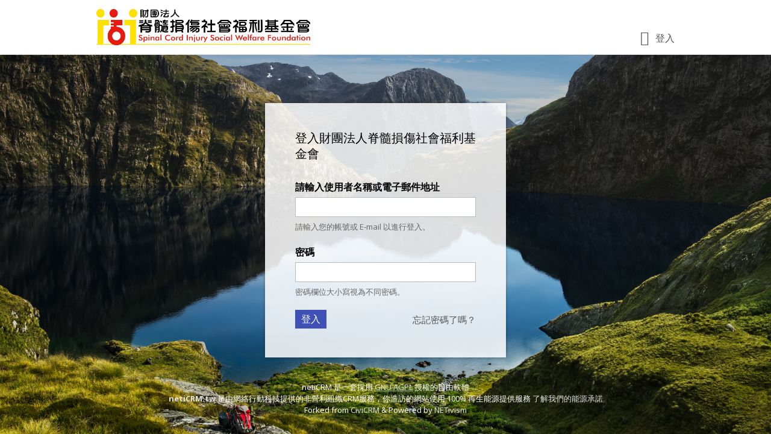

--- FILE ---
content_type: text/html; charset=utf-8
request_url: https://donate.scif.org.tw/user
body_size: 5250
content:
<!DOCTYPE html>
<html lang="zh-hant">
<head>
  <meta http-equiv="Content-Type" content="text/html; charset=utf-8" />
<meta name="Generator" content="Drupal 7 (http://drupal.org)" />
<link rel="shortcut icon" href="https://donate.scif.org.tw/sites/default/files/%E5%9F%BA%E9%87%91%E6%9C%8380x80_0.png" type="image/png" />
  <title>使用者帳號 | 財團法人脊髓損傷社會福利基金會</title>
  <meta name="viewport" content="width=device-width, initial-scale=1.0">
  <link rel="stylesheet" href="https://fonts.googleapis.com/css?family=Source+Sans+Pro:300,400,400italic,600,700%7COpen+Sans:300,400,400italic,600,700">
  <link type="text/css" rel="stylesheet" href="https://donate.scif.org.tw/sites/default/files/css/css_xE-rWrJf-fncB6ztZfd2huxqgxu4WO-qwma6Xer30m4.css" media="all" />
<link type="text/css" rel="stylesheet" href="https://donate.scif.org.tw/sites/default/files/css/css_WY-relJXLTDZhilXegxbpF_HKgJVxhrmeMFeZXg2lh0.css" media="all" />
<link type="text/css" rel="stylesheet" href="https://donate.scif.org.tw/sites/default/files/css/css_7h_ugYAMIzphN3imqZW3e85rSimNipuKu6fEkYr7l78.css" media="all" />
<link type="text/css" rel="stylesheet" href="https://donate.scif.org.tw/sites/default/files/css/css_AFI9pRmiSxhNVD0Gfd8qxOU9oE0uoMcJP9UbWASpSzU.css" media="not print" />
<link type="text/css" rel="stylesheet" href="https://donate.scif.org.tw/sites/default/files/css/css_6k8oGc25HgFTKOlIVivSrsZwPV0oXM6pdut6rd7GeVA.css" media="all" />
<link type="text/css" rel="stylesheet" href="https://donate.scif.org.tw/sites/default/files/css/css_-legYp4QIqaH8jGqe2HGo8R5nP83f1fQWgz-Vc-fL2Y.css" media="print" />
<style type="text/css" media="all">
<!--/*--><![CDATA[/*><!--*/
:root{--neticrm-color-crm-special-contribute-primary:#4F4F4F;--neticrm-color-crm-special-contribute-info-link:#F1F3FF;}.frontend-fullbg #main,.frontend-panel.frontend-fullbg{background-image:url(https://donate.scif.org.tw/sites/default/files/img103.png) !important;}

/*]]>*/-->
</style>
  <script type="text/javascript" src="https://donate.scif.org.tw/sites/default/files/js/js_M_uLrd6g4sk11-F4E6GMvWSfkeE4sYTDdQmWnLLPR04.js"></script>
<script type="text/javascript" src="https://donate.scif.org.tw/sites/default/files/js/js_onbE0n0cQY6KTDQtHO_E27UBymFC-RuqypZZ6Zxez-o.js"></script>
<script type="text/javascript" src="https://donate.scif.org.tw/sites/default/files/js/js_L_Pblg5KgpbAhv_yid6HNx5lCOl4Op5A3IgN_cEY4Tc.js"></script>
<script type="text/javascript" src="https://donate.scif.org.tw/sites/default/files/js/js_GSxXSK0qlI2xzec3ViusANtl_LokC6hFibBdBdQZwpY.js"></script>
<script type="text/javascript">
<!--//--><![CDATA[//><!--
jQuery.extend(Drupal.settings, {"basePath":"\/","pathPrefix":"","setHasJsCookie":0,"ajaxPageState":{"theme":"neticrm","theme_token":"srQc5U2w0NKjHNC3A3y55eu6Rf3wtukAEa1N7jwFSg4","js":{"https:\/\/donate.scif.org.tw\/sites\/all\/modules\/civicrm\/js\/insights.js?veb7875f":1,"profiles\/neticrmp\/modules\/jquery_update\/replace\/jquery\/1.12\/jquery.min.js":1,"profiles\/neticrmp\/modules\/jquery_update\/replace\/jquery-migrate\/1\/jquery-migrate.min.js":1,"misc\/jquery-extend-3.4.0.js":1,"misc\/jquery-html-prefilter-3.5.0-backport.js":1,"misc\/jquery.once.js":1,"misc\/drupal.js":1,"misc\/form-single-submit.js":1,"public:\/\/languages\/zh-hant_32AkX4irzXiCKRxXoXQD4MuqHSSzXEj9y1wsJSvPwsw.js":1,"profiles\/neticrmp\/modules\/ienomore\/ienomore.js":1,"profiles\/neticrmp\/modules\/login_history\/js\/login_history.fingerprint.js":1,"profiles\/neticrmp\/modules\/captcha\/captcha.js":1,"sites\/all\/modules\/civicrm\/packages\/jquery\/jquery.min.js":1,"sites\/all\/modules\/civicrm\/packages\/jquery\/jquery-migrate.js":1,"sites\/all\/modules\/civicrm\/packages\/jquery\/jquery-migrate-neticrm.js":1,"sites\/all\/modules\/civicrm\/packages\/jquery\/jquery-ui\/js\/jquery-ui.min.js":1,"sites\/all\/modules\/civicrm\/packages\/jquery\/plugins\/jquery.autocomplete.js":1,"sites\/all\/modules\/civicrm\/packages\/jquery\/plugins\/jsTree\/jquery.jstree.min.js":1,"sites\/all\/modules\/civicrm\/packages\/jquery\/plugins\/jquery.menu.pack.js":1,"sites\/all\/modules\/civicrm\/packages\/jquery\/plugins\/jquery.chainedSelects.js":1,"sites\/all\/modules\/civicrm\/packages\/jquery\/plugins\/jquery.contextMenu.js":1,"sites\/all\/modules\/civicrm\/packages\/jquery\/plugins\/jquery.tableHeader.js":1,"sites\/all\/modules\/civicrm\/packages\/jquery\/plugins\/checkboxselect.js":1,"sites\/all\/modules\/civicrm\/packages\/jquery\/plugins\/jquery.form.js":1,"sites\/all\/modules\/civicrm\/packages\/jquery\/plugins\/jquery.tokeninput.js":1,"sites\/all\/modules\/civicrm\/packages\/jquery\/plugins\/jquery.timeentry.pack.js":1,"sites\/all\/modules\/civicrm\/packages\/jquery\/plugins\/jquery.toolTip.js":1,"sites\/all\/modules\/civicrm\/packages\/jquery\/plugins\/DataTables\/datatables.min.js":1,"sites\/all\/modules\/civicrm\/packages\/jquery\/plugins\/jquery.dashboard.js":1,"sites\/all\/modules\/civicrm\/packages\/jquery\/plugins\/jquery.FormNavigate.js":1,"sites\/all\/modules\/civicrm\/packages\/jquery\/plugins\/jquery.chosen.js":1,"sites\/all\/modules\/civicrm\/packages\/jquery\/plugins\/jquery.select2.js":1,"sites\/all\/modules\/civicrm\/packages\/jquery\/plugins\/jquery.select2.selectAll.js":1,"sites\/all\/modules\/civicrm\/packages\/jquery\/plugins\/jquery.modal.min.js":1,"sites\/all\/modules\/civicrm\/js\/rest.js":1,"sites\/all\/modules\/civicrm\/js\/crmdependentselect.js":1,"sites\/all\/modules\/civicrm\/js\/jquery\/jquery.crmaccordions.js":1,"sites\/all\/modules\/civicrm\/js\/jquery\/jquery.crmasmselect.js":1,"sites\/all\/modules\/civicrm\/js\/jquery\/jquery.crmtooltip.js":1,"sites\/all\/modules\/civicrm\/js\/jquery\/jquery.disablesubmit.js":1,"sites\/all\/modules\/civicrm\/packages\/mdl\/material.min.js":1,"sites\/all\/modules\/civicrm\/packages\/Sortable\/Sortable.min.js":1,"sites\/all\/modules\/civicrm\/js\/Common.js":1,"sites\/all\/modules\/civicrm\/js\/noconflict.js":1},"css":{"modules\/system\/system.base.css":1,"modules\/system\/system.menus.css":1,"modules\/system\/system.messages.css":1,"modules\/system\/system.theme.css":1,"modules\/field\/theme\/field.css":1,"profiles\/neticrmp\/modules\/logintoboggan\/logintoboggan.css":1,"modules\/node\/node.css":1,"modules\/user\/user.css":1,"sites\/all\/modules\/civicrm\/neticrm\/civicrm_neweb\/civicrm_neweb.css":1,"profiles\/neticrmp\/modules\/ienomore\/ienomore.css":1,"profiles\/neticrmp\/modules\/neticrm_preset\/neticrm_preset.css":1,"sites\/all\/modules\/civicrm\/packages\/jquery\/jquery-ui\/css\/custom-theme\/jquery-ui.min.css":1,"sites\/all\/modules\/civicrm\/packages\/jquery\/css\/jquery.autocomplete.css":1,"sites\/all\/modules\/civicrm\/packages\/jquery\/plugins\/jsTree\/themes\/default\/style.css":1,"sites\/all\/modules\/civicrm\/packages\/jquery\/css\/menu.css":1,"sites\/all\/modules\/civicrm\/packages\/jquery\/css\/token-input-facebook.css":1,"sites\/all\/modules\/civicrm\/packages\/jquery\/plugins\/DataTables\/datatables.min.css":1,"sites\/all\/modules\/civicrm\/packages\/jquery\/css\/dashboard.css":1,"sites\/all\/modules\/civicrm\/packages\/jquery\/css\/jquery.chosen.css":1,"sites\/all\/modules\/civicrm\/packages\/jquery\/css\/jquery.select2.css":1,"sites\/all\/modules\/civicrm\/packages\/jquery\/css\/jquery.modal.min.css":1,"sites\/all\/modules\/civicrm\/css\/civicrm.css":1,"sites\/all\/modules\/civicrm\/css\/extras.css":1,"profiles\/neticrmp\/themes\/neticrm\/libs\/mdl\/material.indigo-pink.min.css":1,"profiles\/neticrmp\/themes\/neticrm\/libs\/mdl\/mdl.custom.css":1,"profiles\/neticrmp\/themes\/neticrm\/libs\/material-design-iconic-font\/css\/material-design-iconic-font.min.css":1,"profiles\/neticrmp\/themes\/neticrm\/libs\/powertip\/jquery.powertip.min.css":1,"profiles\/neticrmp\/themes\/neticrm\/css\/default.css":1,"profiles\/neticrmp\/themes\/neticrm\/css\/override.css":1,"profiles\/neticrmp\/themes\/neticrm\/css\/style.css":1,"profiles\/neticrmp\/themes\/neticrm\/css\/print.css":1,"0":1}},"civicrm":{"resourceBase":"https:\/\/donate.scif.org.tw\/sites\/all\/modules\/civicrm\/"},"urlIsAjaxTrusted":{"\/user":true}});
//--><!]]>
</script>
  <script>(function(w,d,s,l,i){w[l]=w[l]||[];w[l].push({'gtm.start':new Date().getTime(),event:'gtm.js'});var f=d.getElementsByTagName(s)[0],j=d.createElement(s),dl=l!='dataLayer'?'&l='+l:'';j.async=true;j.src='https://www.googletagmanager.com/gtm.js?id='+i+dl;f.parentNode.insertBefore(j,f);})(window,document,'script','dataLayer','GTM-KFRG48Q');</script>
<script>(function(w,d,s,l,i){w[l]=w[l]||[];w[l].push({'gtm.start':
new Date().getTime(),event:'gtm.js'});var f=d.getElementsByTagName(s)[0],
j=d.createElement(s),dl=l!='dataLayer'?'&l='+l:'';j.async=true;j.src=
'https://www.googletagmanager.com/gtm.js?id='+i+dl;f.parentNode.insertBefore(j,f);
})(window,document,'script','dataLayer','GTM-TV757DNB');</script></head>
<!--[if lt IE 7 ]><body class="ie6 html not-front not-logged-in no-sidebars page-user is-theme-neticrm section-user frontend messages-light frontend-panel frontend-user-panel frontend-fullbg"><![endif]-->
<!--[if IE 7 ]><body class="ie7 html not-front not-logged-in no-sidebars page-user is-theme-neticrm section-user frontend messages-light frontend-panel frontend-user-panel frontend-fullbg"><![endif]-->
<!--[if IE 8 ]><body class="ie8 html not-front not-logged-in no-sidebars page-user is-theme-neticrm section-user frontend messages-light frontend-panel frontend-user-panel frontend-fullbg"><![endif]-->
<!--[if IE 9 ]><body class="ie9 html not-front not-logged-in no-sidebars page-user is-theme-neticrm section-user frontend messages-light frontend-panel frontend-user-panel frontend-fullbg"><![endif]-->
<!--[if (gt IE 9)|!(IE)]><!--><body class="html not-front not-logged-in no-sidebars page-user is-theme-neticrm section-user frontend messages-light frontend-panel frontend-user-panel frontend-fullbg" ><!--<![endif]-->
  <p id="skip-link">
    <a class="element-invisible element-focusable" href="#navigation">Jump to Navigation</a>
    <a class="element-invisible element-focusable" href="#main-content">Jump to Main content</a>
  </p>
    
<div id="page" class="page with-primary-tabs">
      <div id="header" class="header">
      <div id="header-inner" class="limiter">
                              <a href="https://www.scif.org.tw/" title="首頁" rel="home" id="logo"><img src="https://donate.scif.org.tw/sites/default/files/%E8%B2%A1%E5%9C%98%E6%B3%95%E4%BA%BA%E8%84%8A%E9%AB%93%E6%90%8D%E5%82%B7%E7%A4%BE%E6%9C%83%E7%A6%8F%E5%88%A9%E5%9F%BA%E9%87%91%E6%9C%83-logo_0.jpg" alt="首頁" /></a>
                          
        
                  <ul id="header-menu" class="horizontal-menu"><li class="login-link first last"><a href="/user/login?destination=user" class="header-menu-login">登入</a></li>
</ul>              </div> <!-- #header-inner -->
    </div> <!-- #header -->
  
  <div id="main" class="main">
    <div id="main-inner" class="limiter">
      <div id="content">
                <div id="main-tabs" class="main-tabs container hide">
          <h2 class="element-invisible">主要索引標籤</h2><ul class="tabs tabs-primary clearfix"><li class="active"><a href="/user" class="active"><span class="tab">登入</span><span class="element-invisible">(作用中頁籤)</span></a></li>
<li><a href="/user/password"><span class="tab">忘記密碼了嗎？</span></a></li>
</ul>        </div> <!-- #main-tabs -->
        
        
        
        
        
              <div class="user-panel-wrapper">
                <div class="service-name hide">netiCRM</div>
                <div class="user-panel">
                  <div class="user-panel-content">
                    <h3>登入財團法人脊髓損傷社會福利基金會</h3><form action="/user" method="post" id="user-login--2" accept-charset="UTF-8"><div><div class="form-item form-type-textfield form-item-name">
  <label for="edit-name--2">請輸入使用者名稱或電子郵件地址 <span class="form-required" title="此欄位是必需的。">*</span></label>
 <input type="text" id="edit-name--2" name="name" value="" size="60" maxlength="60" class="form-text required" />
<div class="description">請輸入您的帳號或 E-mail 以進行登入。</div>
</div>
<div class="form-item form-type-password form-item-pass">
  <label for="edit-pass--2">密碼 <span class="form-required" title="此欄位是必需的。">*</span></label>
 <input type="password" id="edit-pass--2" name="pass" size="60" maxlength="128" class="form-text required" />
<div class="description">密碼欄位大小寫視為不同密碼。</div>
</div>
<input type="hidden" name="form_build_id" value="form-1QQmWrE-RmIS3DjUZdXOzyJPoCEdodYbE3QRC3na2y4" />
<input type="hidden" name="form_id" value="user_login" />
<input type="hidden" name="fingerprint" value="" />
<div class="form-actions form-wrapper" id="edit-actions--2"><input type="submit" id="edit-submit--2" name="op" value="登入" class="form-submit" /></div></div></form><ul id="user-panel-menu" class="menu horizontal-menu user-panel-menu"><li class="menu-user-password first last"><a href="/user/password">忘記密碼了嗎？</a></li>
</ul></div>
                </div>
              </div>
                  </div> <!-- #content -->
    </div> <!-- #main-inner -->
  </div> <!-- #main -->

  </div> <!-- #page -->
    <div class="region region-page-bottom">
    <div id="ienomore" class="clear-block"><div id="ienomore-wrapper">  <div id="ienomore-warning" class="ienomore-img-container" data-src="/profiles/neticrmp/modules/ienomore/images/ienomore-warning.jpg" data-alt="Warning!"></div>  <div id="ienomore-message">    <div id="ienomore-title"><a href="https://www.microsoft.com/zh-tw/download/internet-explorer.aspx" target="_blank">請升級或更換其他瀏覽器</a></div>    <div id="ienomore-description">本系統已提升網路傳輸加密等級，IE8及以下版本將無法支援。為維護網路交易安全性，請升級或更換至右列其他瀏覽器。</div>  </div><div class="ienomore-browser-wrapper"><a href="http://www.firefox.com" title="Get Firefox"><div class="ienomore-img-container" data-src="/profiles/neticrmp/modules/ienomore/images/ienomore-firefox-3.6.png" data-alt="Get Firefox"></div></a></div><div class="ienomore-browser-wrapper"><a href="http://www.google.com/chrome" title="Get Chrome"><div class="ienomore-img-container" data-src="/profiles/neticrmp/modules/ienomore/images/ienomore-chrome.jpg" data-alt="Get Chrome"></div></a></div><div class="ienomore-browser-wrapper"><a href="http://www.opera.com/" title="Get Opera"><div class="ienomore-img-container" data-src="/profiles/neticrmp/modules/ienomore/images/ienomore-opera.png" data-alt="Get Opera"></div></a></div></div></div>  <script>
    if (typeof navigator.doNotTrack === 'object' && !navigator.doNotTrack) {
      var _paq = window._paq = window._paq || [];
      _paq.push(['setCustomDimension', 1, document.domain]);
      _paq.push(['setDocumentTitle', document.domain + "/" + document.title]);
      _paq.push(['trackPageView']);
      (function() {
        var u="//analytics.neticrm.tw/";
        _paq.push(['setTrackerUrl', u+'matomo.php']);
        _paq.push(['setSiteId', '1']);
        var d=document, g=d.createElement('script'), s=d.getElementsByTagName('script')[0];
        g.async=true; g.src=u+'matomo.js'; s.parentNode.insertBefore(g,s);
      })();
    }
  </script>

<div class="neticrm-footer">

<div class="neticrm-footer-center">
      netiCRM 是一套採用 <a href="http://www.gnu.org/licenses/agpl-3.0.html" target="_blank"><abbr title="GNU Affero General Public License">GNU AGPL</abbr></a> 授權的自由軟體<br>
    <a href="https://neticrm.tw" target="_blank" class="highlight">netiCRM.tw</a> 是由網絡行動科技提供的非營利組織CRM服務，你造訪的網站使用 100% 再生能源提供服務 <a href="https://neticrm.tw/news/21379" target="_blank">了解我們的能源承諾</a><br>
    Forked from <a href="http://civicrm.tw" target="_blank">CiviCRM</a> &amp; Powered by <a href="https://netivism.com.tw" target="_blank">NETivism</a>
  </div>


</div><!--end neticrm-footer-->
  </div>
<script type="text/javascript" defer="defer" src="https://donate.scif.org.tw/sites/all/modules/civicrm/js/insights.js?veb7875f&amp;t7rndz"></script>
</body>
</html>


--- FILE ---
content_type: text/css
request_url: https://donate.scif.org.tw/sites/default/files/css/css_6k8oGc25HgFTKOlIVivSrsZwPV0oXM6pdut6rd7GeVA.css
body_size: 31308
content:
.mdl-container:after{content:"";display:block;clear:both;}.mdl-card{position:relative;display:inline-block;margin:0 16px 20px 0;vertical-align:top;transition:box-shadow .2s;box-shadow:0 2px 2px 0 rgba(0,0,0,.14),0 3px 1px -2px rgba(0,0,0,.2),0 1px 5px 0 rgba(0,0,0,.12)}.mdl-card:hover{box-shadow:0 8px 10px 1px rgba(0,0,0,.14),0 3px 14px 2px rgba(0,0,0,.12),0 5px 5px -3px rgba(0,0,0,.2);}.mdl-card-theme{background-repeat:no-repeat;background-position:50% 0;background-size:contain;}.mdl-card > a{display:block;position:absolute;top:0;left:0;right:0;bottom:0;}.mdl-card > a:hover{text-decoration:none !important;filter:opacity(90%);}.mdl-card__title{font-size:1.5rem;color:#000;}.mdl-card-theme .mdl-card__title{color:#fff;background-color:#607d8b;background-repeat:no-repeat;background-size:cover;}.mdl-card__title > .mdl-card__title-text{margin:0;padding:0;font-size:1.25rem;}.mdl-card__supporting-text{width:100%;line-height:1.6;font-size:1rem;color:#212121;box-sizing:border-box;}.mdl-card__supporting-text h4{font-size:1.125rem;margin:0 0 5px 0;}.mdl-card ul,.mdl-card ol{margin:0 0 15px 0;padding-left:20px;}.mdl-card ul:last-child,.mdl-card ol:last-child{margin:0;}.mdl-card ul > li,.mdl-card ol > li{margin-bottom:6px;}.mdl-card ul a,.mdl-card ol a{color:#3f51b5;text-decoration:none;}.mdl-card ul a:hover,.mdl-card ol a:hover{color:#1A237E;}.mdl-card li a i{color:#3f51b5;}.mdl-card li a:hover i{color:#1A237E;}.mdl-card .mdl-card__actions a{font-size:.9375rem;padding:0 8px;text-decoration:none;color:#303F9F;}.mdl-card .mdl-card__actions a:hover{text-decoration:none;}.mdl-card .mdl-card__actions a i{font-size:18px;top:-2px;}
@font-face{font-family:Material-Design-Iconic-Font;src:url(/profiles/neticrmp/themes/neticrm/libs/material-design-iconic-font/fonts/Material-Design-Iconic-Font.woff2?v=2.2.0) format('woff2'),url(/profiles/neticrmp/themes/neticrm/libs/material-design-iconic-font/fonts/Material-Design-Iconic-Font.woff?v=2.2.0) format('woff'),url(/profiles/neticrmp/themes/neticrm/libs/material-design-iconic-font/fonts/Material-Design-Iconic-Font.ttf?v=2.2.0) format('truetype')}.zmdi{display:inline-block;font:normal normal normal 14px/1 'Material-Design-Iconic-Font';font-size:inherit;text-rendering:auto;-webkit-font-smoothing:antialiased;-moz-osx-font-smoothing:grayscale}.zmdi-hc-lg{font-size:1.33333333em;line-height:.75em;vertical-align:-15%}.zmdi-hc-2x{font-size:2em}.zmdi-hc-3x{font-size:3em}.zmdi-hc-4x{font-size:4em}.zmdi-hc-5x{font-size:5em}.zmdi-hc-fw{width:1.28571429em;text-align:center}.zmdi-hc-ul{padding-left:0;margin-left:2.14285714em;list-style-type:none}.zmdi-hc-ul>li{position:relative}.zmdi-hc-li{position:absolute;left:-2.14285714em;width:2.14285714em;top:.14285714em;text-align:center}.zmdi-hc-li.zmdi-hc-lg{left:-1.85714286em}.zmdi-hc-border{padding:.1em .25em;border:solid .1em #9e9e9e;border-radius:2px}.zmdi-hc-border-circle{padding:.1em .25em;border:solid .1em #9e9e9e;border-radius:50%}.zmdi.pull-left{float:left;margin-right:.15em}.zmdi.pull-right{float:right;margin-left:.15em}.zmdi-hc-spin{-webkit-animation:zmdi-spin 1.5s infinite linear;animation:zmdi-spin 1.5s infinite linear}.zmdi-hc-spin-reverse{-webkit-animation:zmdi-spin-reverse 1.5s infinite linear;animation:zmdi-spin-reverse 1.5s infinite linear}@-webkit-keyframes zmdi-spin{0%{-webkit-transform:rotate(0deg);transform:rotate(0deg)}100%{-webkit-transform:rotate(359deg);transform:rotate(359deg)}}@keyframes zmdi-spin{0%{-webkit-transform:rotate(0deg);transform:rotate(0deg)}100%{-webkit-transform:rotate(359deg);transform:rotate(359deg)}}@-webkit-keyframes zmdi-spin-reverse{0%{-webkit-transform:rotate(0deg);transform:rotate(0deg)}100%{-webkit-transform:rotate(-359deg);transform:rotate(-359deg)}}@keyframes zmdi-spin-reverse{0%{-webkit-transform:rotate(0deg);transform:rotate(0deg)}100%{-webkit-transform:rotate(-359deg);transform:rotate(-359deg)}}.zmdi-hc-rotate-90{-webkit-transform:rotate(90deg);-ms-transform:rotate(90deg);transform:rotate(90deg)}.zmdi-hc-rotate-180{-webkit-transform:rotate(180deg);-ms-transform:rotate(180deg);transform:rotate(180deg)}.zmdi-hc-rotate-270{-webkit-transform:rotate(270deg);-ms-transform:rotate(270deg);transform:rotate(270deg)}.zmdi-hc-flip-horizontal{-webkit-transform:scale(-1,1);-ms-transform:scale(-1,1);transform:scale(-1,1)}.zmdi-hc-flip-vertical{-webkit-transform:scale(1,-1);-ms-transform:scale(1,-1);transform:scale(1,-1)}.zmdi-hc-stack{position:relative;display:inline-block;width:2em;height:2em;line-height:2em;vertical-align:middle}.zmdi-hc-stack-1x,.zmdi-hc-stack-2x{position:absolute;left:0;width:100%;text-align:center}.zmdi-hc-stack-1x{line-height:inherit}.zmdi-hc-stack-2x{font-size:2em}.zmdi-hc-inverse{color:#fff}.zmdi-3d-rotation:before{content:'\f101'}.zmdi-airplane-off:before{content:'\f102'}.zmdi-airplane:before{content:'\f103'}.zmdi-album:before{content:'\f104'}.zmdi-archive:before{content:'\f105'}.zmdi-assignment-account:before{content:'\f106'}.zmdi-assignment-alert:before{content:'\f107'}.zmdi-assignment-check:before{content:'\f108'}.zmdi-assignment-o:before{content:'\f109'}.zmdi-assignment-return:before{content:'\f10a'}.zmdi-assignment-returned:before{content:'\f10b'}.zmdi-assignment:before{content:'\f10c'}.zmdi-attachment-alt:before{content:'\f10d'}.zmdi-attachment:before{content:'\f10e'}.zmdi-audio:before{content:'\f10f'}.zmdi-badge-check:before{content:'\f110'}.zmdi-balance-wallet:before{content:'\f111'}.zmdi-balance:before{content:'\f112'}.zmdi-battery-alert:before{content:'\f113'}.zmdi-battery-flash:before{content:'\f114'}.zmdi-battery-unknown:before{content:'\f115'}.zmdi-battery:before{content:'\f116'}.zmdi-bike:before{content:'\f117'}.zmdi-block-alt:before{content:'\f118'}.zmdi-block:before{content:'\f119'}.zmdi-boat:before{content:'\f11a'}.zmdi-book-image:before{content:'\f11b'}.zmdi-book:before{content:'\f11c'}.zmdi-bookmark-outline:before{content:'\f11d'}.zmdi-bookmark:before{content:'\f11e'}.zmdi-brush:before{content:'\f11f'}.zmdi-bug:before{content:'\f120'}.zmdi-bus:before{content:'\f121'}.zmdi-cake:before{content:'\f122'}.zmdi-car-taxi:before{content:'\f123'}.zmdi-car-wash:before{content:'\f124'}.zmdi-car:before{content:'\f125'}.zmdi-card-giftcard:before{content:'\f126'}.zmdi-card-membership:before{content:'\f127'}.zmdi-card-travel:before{content:'\f128'}.zmdi-card:before{content:'\f129'}.zmdi-case-check:before{content:'\f12a'}.zmdi-case-download:before{content:'\f12b'}.zmdi-case-play:before{content:'\f12c'}.zmdi-case:before{content:'\f12d'}.zmdi-cast-connected:before{content:'\f12e'}.zmdi-cast:before{content:'\f12f'}.zmdi-chart-donut:before{content:'\f130'}.zmdi-chart:before{content:'\f131'}.zmdi-city-alt:before{content:'\f132'}.zmdi-city:before{content:'\f133'}.zmdi-close-circle-o:before{content:'\f134'}.zmdi-close-circle:before{content:'\f135'}.zmdi-close:before{content:'\f136'}.zmdi-cocktail:before{content:'\f137'}.zmdi-code-setting:before{content:'\f138'}.zmdi-code-smartphone:before{content:'\f139'}.zmdi-code:before{content:'\f13a'}.zmdi-coffee:before{content:'\f13b'}.zmdi-collection-bookmark:before{content:'\f13c'}.zmdi-collection-case-play:before{content:'\f13d'}.zmdi-collection-folder-image:before{content:'\f13e'}.zmdi-collection-image-o:before{content:'\f13f'}.zmdi-collection-image:before{content:'\f140'}.zmdi-collection-item-1:before{content:'\f141'}.zmdi-collection-item-2:before{content:'\f142'}.zmdi-collection-item-3:before{content:'\f143'}.zmdi-collection-item-4:before{content:'\f144'}.zmdi-collection-item-5:before{content:'\f145'}.zmdi-collection-item-6:before{content:'\f146'}.zmdi-collection-item-7:before{content:'\f147'}.zmdi-collection-item-8:before{content:'\f148'}.zmdi-collection-item-9-plus:before{content:'\f149'}.zmdi-collection-item-9:before{content:'\f14a'}.zmdi-collection-item:before{content:'\f14b'}.zmdi-collection-music:before{content:'\f14c'}.zmdi-collection-pdf:before{content:'\f14d'}.zmdi-collection-plus:before{content:'\f14e'}.zmdi-collection-speaker:before{content:'\f14f'}.zmdi-collection-text:before{content:'\f150'}.zmdi-collection-video:before{content:'\f151'}.zmdi-compass:before{content:'\f152'}.zmdi-cutlery:before{content:'\f153'}.zmdi-delete:before{content:'\f154'}.zmdi-dialpad:before{content:'\f155'}.zmdi-dns:before{content:'\f156'}.zmdi-drink:before{content:'\f157'}.zmdi-edit:before{content:'\f158'}.zmdi-email-open:before{content:'\f159'}.zmdi-email:before{content:'\f15a'}.zmdi-eye-off:before{content:'\f15b'}.zmdi-eye:before{content:'\f15c'}.zmdi-eyedropper:before{content:'\f15d'}.zmdi-favorite-outline:before{content:'\f15e'}.zmdi-favorite:before{content:'\f15f'}.zmdi-filter-list:before{content:'\f160'}.zmdi-fire:before{content:'\f161'}.zmdi-flag:before{content:'\f162'}.zmdi-flare:before{content:'\f163'}.zmdi-flash-auto:before{content:'\f164'}.zmdi-flash-off:before{content:'\f165'}.zmdi-flash:before{content:'\f166'}.zmdi-flip:before{content:'\f167'}.zmdi-flower-alt:before{content:'\f168'}.zmdi-flower:before{content:'\f169'}.zmdi-font:before{content:'\f16a'}.zmdi-fullscreen-alt:before{content:'\f16b'}.zmdi-fullscreen-exit:before{content:'\f16c'}.zmdi-fullscreen:before{content:'\f16d'}.zmdi-functions:before{content:'\f16e'}.zmdi-gas-station:before{content:'\f16f'}.zmdi-gesture:before{content:'\f170'}.zmdi-globe-alt:before{content:'\f171'}.zmdi-globe-lock:before{content:'\f172'}.zmdi-globe:before{content:'\f173'}.zmdi-graduation-cap:before{content:'\f174'}.zmdi-home:before{content:'\f175'}.zmdi-hospital-alt:before{content:'\f176'}.zmdi-hospital:before{content:'\f177'}.zmdi-hotel:before{content:'\f178'}.zmdi-hourglass-alt:before{content:'\f179'}.zmdi-hourglass-outline:before{content:'\f17a'}.zmdi-hourglass:before{content:'\f17b'}.zmdi-http:before{content:'\f17c'}.zmdi-image-alt:before{content:'\f17d'}.zmdi-image-o:before{content:'\f17e'}.zmdi-image:before{content:'\f17f'}.zmdi-inbox:before{content:'\f180'}.zmdi-invert-colors-off:before{content:'\f181'}.zmdi-invert-colors:before{content:'\f182'}.zmdi-key:before{content:'\f183'}.zmdi-label-alt-outline:before{content:'\f184'}.zmdi-label-alt:before{content:'\f185'}.zmdi-label-heart:before{content:'\f186'}.zmdi-label:before{content:'\f187'}.zmdi-labels:before{content:'\f188'}.zmdi-lamp:before{content:'\f189'}.zmdi-landscape:before{content:'\f18a'}.zmdi-layers-off:before{content:'\f18b'}.zmdi-layers:before{content:'\f18c'}.zmdi-library:before{content:'\f18d'}.zmdi-link:before{content:'\f18e'}.zmdi-lock-open:before{content:'\f18f'}.zmdi-lock-outline:before{content:'\f190'}.zmdi-lock:before{content:'\f191'}.zmdi-mail-reply-all:before{content:'\f192'}.zmdi-mail-reply:before{content:'\f193'}.zmdi-mail-send:before{content:'\f194'}.zmdi-mall:before{content:'\f195'}.zmdi-map:before{content:'\f196'}.zmdi-menu:before{content:'\f197'}.zmdi-money-box:before{content:'\f198'}.zmdi-money-off:before{content:'\f199'}.zmdi-money:before{content:'\f19a'}.zmdi-more-vert:before{content:'\f19b'}.zmdi-more:before{content:'\f19c'}.zmdi-movie-alt:before{content:'\f19d'}.zmdi-movie:before{content:'\f19e'}.zmdi-nature-people:before{content:'\f19f'}.zmdi-nature:before{content:'\f1a0'}.zmdi-navigation:before{content:'\f1a1'}.zmdi-open-in-browser:before{content:'\f1a2'}.zmdi-open-in-new:before{content:'\f1a3'}.zmdi-palette:before{content:'\f1a4'}.zmdi-parking:before{content:'\f1a5'}.zmdi-pin-account:before{content:'\f1a6'}.zmdi-pin-assistant:before{content:'\f1a7'}.zmdi-pin-drop:before{content:'\f1a8'}.zmdi-pin-help:before{content:'\f1a9'}.zmdi-pin-off:before{content:'\f1aa'}.zmdi-pin:before{content:'\f1ab'}.zmdi-pizza:before{content:'\f1ac'}.zmdi-plaster:before{content:'\f1ad'}.zmdi-power-setting:before{content:'\f1ae'}.zmdi-power:before{content:'\f1af'}.zmdi-print:before{content:'\f1b0'}.zmdi-puzzle-piece:before{content:'\f1b1'}.zmdi-quote:before{content:'\f1b2'}.zmdi-railway:before{content:'\f1b3'}.zmdi-receipt:before{content:'\f1b4'}.zmdi-refresh-alt:before{content:'\f1b5'}.zmdi-refresh-sync-alert:before{content:'\f1b6'}.zmdi-refresh-sync-off:before{content:'\f1b7'}.zmdi-refresh-sync:before{content:'\f1b8'}.zmdi-refresh:before{content:'\f1b9'}.zmdi-roller:before{content:'\f1ba'}.zmdi-ruler:before{content:'\f1bb'}.zmdi-scissors:before{content:'\f1bc'}.zmdi-screen-rotation-lock:before{content:'\f1bd'}.zmdi-screen-rotation:before{content:'\f1be'}.zmdi-search-for:before{content:'\f1bf'}.zmdi-search-in-file:before{content:'\f1c0'}.zmdi-search-in-page:before{content:'\f1c1'}.zmdi-search-replace:before{content:'\f1c2'}.zmdi-search:before{content:'\f1c3'}.zmdi-seat:before{content:'\f1c4'}.zmdi-settings-square:before{content:'\f1c5'}.zmdi-settings:before{content:'\f1c6'}.zmdi-shield-check:before{content:'\f1c7'}.zmdi-shield-security:before{content:'\f1c8'}.zmdi-shopping-basket:before{content:'\f1c9'}.zmdi-shopping-cart-plus:before{content:'\f1ca'}.zmdi-shopping-cart:before{content:'\f1cb'}.zmdi-sign-in:before{content:'\f1cc'}.zmdi-sort-amount-asc:before{content:'\f1cd'}.zmdi-sort-amount-desc:before{content:'\f1ce'}.zmdi-sort-asc:before{content:'\f1cf'}.zmdi-sort-desc:before{content:'\f1d0'}.zmdi-spellcheck:before{content:'\f1d1'}.zmdi-storage:before{content:'\f1d2'}.zmdi-store-24:before{content:'\f1d3'}.zmdi-store:before{content:'\f1d4'}.zmdi-subway:before{content:'\f1d5'}.zmdi-sun:before{content:'\f1d6'}.zmdi-tab-unselected:before{content:'\f1d7'}.zmdi-tab:before{content:'\f1d8'}.zmdi-tag-close:before{content:'\f1d9'}.zmdi-tag-more:before{content:'\f1da'}.zmdi-tag:before{content:'\f1db'}.zmdi-thumb-down:before{content:'\f1dc'}.zmdi-thumb-up-down:before{content:'\f1dd'}.zmdi-thumb-up:before{content:'\f1de'}.zmdi-ticket-star:before{content:'\f1df'}.zmdi-toll:before{content:'\f1e0'}.zmdi-toys:before{content:'\f1e1'}.zmdi-traffic:before{content:'\f1e2'}.zmdi-translate:before{content:'\f1e3'}.zmdi-triangle-down:before{content:'\f1e4'}.zmdi-triangle-up:before{content:'\f1e5'}.zmdi-truck:before{content:'\f1e6'}.zmdi-turning-sign:before{content:'\f1e7'}.zmdi-wallpaper:before{content:'\f1e8'}.zmdi-washing-machine:before{content:'\f1e9'}.zmdi-window-maximize:before{content:'\f1ea'}.zmdi-window-minimize:before{content:'\f1eb'}.zmdi-window-restore:before{content:'\f1ec'}.zmdi-wrench:before{content:'\f1ed'}.zmdi-zoom-in:before{content:'\f1ee'}.zmdi-zoom-out:before{content:'\f1ef'}.zmdi-alert-circle-o:before{content:'\f1f0'}.zmdi-alert-circle:before{content:'\f1f1'}.zmdi-alert-octagon:before{content:'\f1f2'}.zmdi-alert-polygon:before{content:'\f1f3'}.zmdi-alert-triangle:before{content:'\f1f4'}.zmdi-help-outline:before{content:'\f1f5'}.zmdi-help:before{content:'\f1f6'}.zmdi-info-outline:before{content:'\f1f7'}.zmdi-info:before{content:'\f1f8'}.zmdi-notifications-active:before{content:'\f1f9'}.zmdi-notifications-add:before{content:'\f1fa'}.zmdi-notifications-none:before{content:'\f1fb'}.zmdi-notifications-off:before{content:'\f1fc'}.zmdi-notifications-paused:before{content:'\f1fd'}.zmdi-notifications:before{content:'\f1fe'}.zmdi-account-add:before{content:'\f1ff'}.zmdi-account-box-mail:before{content:'\f200'}.zmdi-account-box-o:before{content:'\f201'}.zmdi-account-box-phone:before{content:'\f202'}.zmdi-account-box:before{content:'\f203'}.zmdi-account-calendar:before{content:'\f204'}.zmdi-account-circle:before{content:'\f205'}.zmdi-account-o:before{content:'\f206'}.zmdi-account:before{content:'\f207'}.zmdi-accounts-add:before{content:'\f208'}.zmdi-accounts-alt:before{content:'\f209'}.zmdi-accounts-list-alt:before{content:'\f20a'}.zmdi-accounts-list:before{content:'\f20b'}.zmdi-accounts-outline:before{content:'\f20c'}.zmdi-accounts:before{content:'\f20d'}.zmdi-face:before{content:'\f20e'}.zmdi-female:before{content:'\f20f'}.zmdi-male-alt:before{content:'\f210'}.zmdi-male-female:before{content:'\f211'}.zmdi-male:before{content:'\f212'}.zmdi-mood-bad:before{content:'\f213'}.zmdi-mood:before{content:'\f214'}.zmdi-run:before{content:'\f215'}.zmdi-walk:before{content:'\f216'}.zmdi-cloud-box:before{content:'\f217'}.zmdi-cloud-circle:before{content:'\f218'}.zmdi-cloud-done:before{content:'\f219'}.zmdi-cloud-download:before{content:'\f21a'}.zmdi-cloud-off:before{content:'\f21b'}.zmdi-cloud-outline-alt:before{content:'\f21c'}.zmdi-cloud-outline:before{content:'\f21d'}.zmdi-cloud-upload:before{content:'\f21e'}.zmdi-cloud:before{content:'\f21f'}.zmdi-download:before{content:'\f220'}.zmdi-file-plus:before{content:'\f221'}.zmdi-file-text:before{content:'\f222'}.zmdi-file:before{content:'\f223'}.zmdi-folder-outline:before{content:'\f224'}.zmdi-folder-person:before{content:'\f225'}.zmdi-folder-star-alt:before{content:'\f226'}.zmdi-folder-star:before{content:'\f227'}.zmdi-folder:before{content:'\f228'}.zmdi-gif:before{content:'\f229'}.zmdi-upload:before{content:'\f22a'}.zmdi-border-all:before{content:'\f22b'}.zmdi-border-bottom:before{content:'\f22c'}.zmdi-border-clear:before{content:'\f22d'}.zmdi-border-color:before{content:'\f22e'}.zmdi-border-horizontal:before{content:'\f22f'}.zmdi-border-inner:before{content:'\f230'}.zmdi-border-left:before{content:'\f231'}.zmdi-border-outer:before{content:'\f232'}.zmdi-border-right:before{content:'\f233'}.zmdi-border-style:before{content:'\f234'}.zmdi-border-top:before{content:'\f235'}.zmdi-border-vertical:before{content:'\f236'}.zmdi-copy:before{content:'\f237'}.zmdi-crop:before{content:'\f238'}.zmdi-format-align-center:before{content:'\f239'}.zmdi-format-align-justify:before{content:'\f23a'}.zmdi-format-align-left:before{content:'\f23b'}.zmdi-format-align-right:before{content:'\f23c'}.zmdi-format-bold:before{content:'\f23d'}.zmdi-format-clear-all:before{content:'\f23e'}.zmdi-format-clear:before{content:'\f23f'}.zmdi-format-color-fill:before{content:'\f240'}.zmdi-format-color-reset:before{content:'\f241'}.zmdi-format-color-text:before{content:'\f242'}.zmdi-format-indent-decrease:before{content:'\f243'}.zmdi-format-indent-increase:before{content:'\f244'}.zmdi-format-italic:before{content:'\f245'}.zmdi-format-line-spacing:before{content:'\f246'}.zmdi-format-list-bulleted:before{content:'\f247'}.zmdi-format-list-numbered:before{content:'\f248'}.zmdi-format-ltr:before{content:'\f249'}.zmdi-format-rtl:before{content:'\f24a'}.zmdi-format-size:before{content:'\f24b'}.zmdi-format-strikethrough-s:before{content:'\f24c'}.zmdi-format-strikethrough:before{content:'\f24d'}.zmdi-format-subject:before{content:'\f24e'}.zmdi-format-underlined:before{content:'\f24f'}.zmdi-format-valign-bottom:before{content:'\f250'}.zmdi-format-valign-center:before{content:'\f251'}.zmdi-format-valign-top:before{content:'\f252'}.zmdi-redo:before{content:'\f253'}.zmdi-select-all:before{content:'\f254'}.zmdi-space-bar:before{content:'\f255'}.zmdi-text-format:before{content:'\f256'}.zmdi-transform:before{content:'\f257'}.zmdi-undo:before{content:'\f258'}.zmdi-wrap-text:before{content:'\f259'}.zmdi-comment-alert:before{content:'\f25a'}.zmdi-comment-alt-text:before{content:'\f25b'}.zmdi-comment-alt:before{content:'\f25c'}.zmdi-comment-edit:before{content:'\f25d'}.zmdi-comment-image:before{content:'\f25e'}.zmdi-comment-list:before{content:'\f25f'}.zmdi-comment-more:before{content:'\f260'}.zmdi-comment-outline:before{content:'\f261'}.zmdi-comment-text-alt:before{content:'\f262'}.zmdi-comment-text:before{content:'\f263'}.zmdi-comment-video:before{content:'\f264'}.zmdi-comment:before{content:'\f265'}.zmdi-comments:before{content:'\f266'}.zmdi-check-all:before{content:'\f267'}.zmdi-check-circle-u:before{content:'\f268'}.zmdi-check-circle:before{content:'\f269'}.zmdi-check-square:before{content:'\f26a'}.zmdi-check:before{content:'\f26b'}.zmdi-circle-o:before{content:'\f26c'}.zmdi-circle:before{content:'\f26d'}.zmdi-dot-circle-alt:before{content:'\f26e'}.zmdi-dot-circle:before{content:'\f26f'}.zmdi-minus-circle-outline:before{content:'\f270'}.zmdi-minus-circle:before{content:'\f271'}.zmdi-minus-square:before{content:'\f272'}.zmdi-minus:before{content:'\f273'}.zmdi-plus-circle-o-duplicate:before{content:'\f274'}.zmdi-plus-circle-o:before{content:'\f275'}.zmdi-plus-circle:before{content:'\f276'}.zmdi-plus-square:before{content:'\f277'}.zmdi-plus:before{content:'\f278'}.zmdi-square-o:before{content:'\f279'}.zmdi-star-circle:before{content:'\f27a'}.zmdi-star-half:before{content:'\f27b'}.zmdi-star-outline:before{content:'\f27c'}.zmdi-star:before{content:'\f27d'}.zmdi-bluetooth-connected:before{content:'\f27e'}.zmdi-bluetooth-off:before{content:'\f27f'}.zmdi-bluetooth-search:before{content:'\f280'}.zmdi-bluetooth-setting:before{content:'\f281'}.zmdi-bluetooth:before{content:'\f282'}.zmdi-camera-add:before{content:'\f283'}.zmdi-camera-alt:before{content:'\f284'}.zmdi-camera-bw:before{content:'\f285'}.zmdi-camera-front:before{content:'\f286'}.zmdi-camera-mic:before{content:'\f287'}.zmdi-camera-party-mode:before{content:'\f288'}.zmdi-camera-rear:before{content:'\f289'}.zmdi-camera-roll:before{content:'\f28a'}.zmdi-camera-switch:before{content:'\f28b'}.zmdi-camera:before{content:'\f28c'}.zmdi-card-alert:before{content:'\f28d'}.zmdi-card-off:before{content:'\f28e'}.zmdi-card-sd:before{content:'\f28f'}.zmdi-card-sim:before{content:'\f290'}.zmdi-desktop-mac:before{content:'\f291'}.zmdi-desktop-windows:before{content:'\f292'}.zmdi-device-hub:before{content:'\f293'}.zmdi-devices-off:before{content:'\f294'}.zmdi-devices:before{content:'\f295'}.zmdi-dock:before{content:'\f296'}.zmdi-floppy:before{content:'\f297'}.zmdi-gamepad:before{content:'\f298'}.zmdi-gps-dot:before{content:'\f299'}.zmdi-gps-off:before{content:'\f29a'}.zmdi-gps:before{content:'\f29b'}.zmdi-headset-mic:before{content:'\f29c'}.zmdi-headset:before{content:'\f29d'}.zmdi-input-antenna:before{content:'\f29e'}.zmdi-input-composite:before{content:'\f29f'}.zmdi-input-hdmi:before{content:'\f2a0'}.zmdi-input-power:before{content:'\f2a1'}.zmdi-input-svideo:before{content:'\f2a2'}.zmdi-keyboard-hide:before{content:'\f2a3'}.zmdi-keyboard:before{content:'\f2a4'}.zmdi-laptop-chromebook:before{content:'\f2a5'}.zmdi-laptop-mac:before{content:'\f2a6'}.zmdi-laptop:before{content:'\f2a7'}.zmdi-mic-off:before{content:'\f2a8'}.zmdi-mic-outline:before{content:'\f2a9'}.zmdi-mic-setting:before{content:'\f2aa'}.zmdi-mic:before{content:'\f2ab'}.zmdi-mouse:before{content:'\f2ac'}.zmdi-network-alert:before{content:'\f2ad'}.zmdi-network-locked:before{content:'\f2ae'}.zmdi-network-off:before{content:'\f2af'}.zmdi-network-outline:before{content:'\f2b0'}.zmdi-network-setting:before{content:'\f2b1'}.zmdi-network:before{content:'\f2b2'}.zmdi-phone-bluetooth:before{content:'\f2b3'}.zmdi-phone-end:before{content:'\f2b4'}.zmdi-phone-forwarded:before{content:'\f2b5'}.zmdi-phone-in-talk:before{content:'\f2b6'}.zmdi-phone-locked:before{content:'\f2b7'}.zmdi-phone-missed:before{content:'\f2b8'}.zmdi-phone-msg:before{content:'\f2b9'}.zmdi-phone-paused:before{content:'\f2ba'}.zmdi-phone-ring:before{content:'\f2bb'}.zmdi-phone-setting:before{content:'\f2bc'}.zmdi-phone-sip:before{content:'\f2bd'}.zmdi-phone:before{content:'\f2be'}.zmdi-portable-wifi-changes:before{content:'\f2bf'}.zmdi-portable-wifi-off:before{content:'\f2c0'}.zmdi-portable-wifi:before{content:'\f2c1'}.zmdi-radio:before{content:'\f2c2'}.zmdi-reader:before{content:'\f2c3'}.zmdi-remote-control-alt:before{content:'\f2c4'}.zmdi-remote-control:before{content:'\f2c5'}.zmdi-router:before{content:'\f2c6'}.zmdi-scanner:before{content:'\f2c7'}.zmdi-smartphone-android:before{content:'\f2c8'}.zmdi-smartphone-download:before{content:'\f2c9'}.zmdi-smartphone-erase:before{content:'\f2ca'}.zmdi-smartphone-info:before{content:'\f2cb'}.zmdi-smartphone-iphone:before{content:'\f2cc'}.zmdi-smartphone-landscape-lock:before{content:'\f2cd'}.zmdi-smartphone-landscape:before{content:'\f2ce'}.zmdi-smartphone-lock:before{content:'\f2cf'}.zmdi-smartphone-portrait-lock:before{content:'\f2d0'}.zmdi-smartphone-ring:before{content:'\f2d1'}.zmdi-smartphone-setting:before{content:'\f2d2'}.zmdi-smartphone-setup:before{content:'\f2d3'}.zmdi-smartphone:before{content:'\f2d4'}.zmdi-speaker:before{content:'\f2d5'}.zmdi-tablet-android:before{content:'\f2d6'}.zmdi-tablet-mac:before{content:'\f2d7'}.zmdi-tablet:before{content:'\f2d8'}.zmdi-tv-alt-play:before{content:'\f2d9'}.zmdi-tv-list:before{content:'\f2da'}.zmdi-tv-play:before{content:'\f2db'}.zmdi-tv:before{content:'\f2dc'}.zmdi-usb:before{content:'\f2dd'}.zmdi-videocam-off:before{content:'\f2de'}.zmdi-videocam-switch:before{content:'\f2df'}.zmdi-videocam:before{content:'\f2e0'}.zmdi-watch:before{content:'\f2e1'}.zmdi-wifi-alt-2:before{content:'\f2e2'}.zmdi-wifi-alt:before{content:'\f2e3'}.zmdi-wifi-info:before{content:'\f2e4'}.zmdi-wifi-lock:before{content:'\f2e5'}.zmdi-wifi-off:before{content:'\f2e6'}.zmdi-wifi-outline:before{content:'\f2e7'}.zmdi-wifi:before{content:'\f2e8'}.zmdi-arrow-left-bottom:before{content:'\f2e9'}.zmdi-arrow-left:before{content:'\f2ea'}.zmdi-arrow-merge:before{content:'\f2eb'}.zmdi-arrow-missed:before{content:'\f2ec'}.zmdi-arrow-right-top:before{content:'\f2ed'}.zmdi-arrow-right:before{content:'\f2ee'}.zmdi-arrow-split:before{content:'\f2ef'}.zmdi-arrows:before{content:'\f2f0'}.zmdi-caret-down-circle:before{content:'\f2f1'}.zmdi-caret-down:before{content:'\f2f2'}.zmdi-caret-left-circle:before{content:'\f2f3'}.zmdi-caret-left:before{content:'\f2f4'}.zmdi-caret-right-circle:before{content:'\f2f5'}.zmdi-caret-right:before{content:'\f2f6'}.zmdi-caret-up-circle:before{content:'\f2f7'}.zmdi-caret-up:before{content:'\f2f8'}.zmdi-chevron-down:before{content:'\f2f9'}.zmdi-chevron-left:before{content:'\f2fa'}.zmdi-chevron-right:before{content:'\f2fb'}.zmdi-chevron-up:before{content:'\f2fc'}.zmdi-forward:before{content:'\f2fd'}.zmdi-long-arrow-down:before{content:'\f2fe'}.zmdi-long-arrow-left:before{content:'\f2ff'}.zmdi-long-arrow-return:before{content:'\f300'}.zmdi-long-arrow-right:before{content:'\f301'}.zmdi-long-arrow-tab:before{content:'\f302'}.zmdi-long-arrow-up:before{content:'\f303'}.zmdi-rotate-ccw:before{content:'\f304'}.zmdi-rotate-cw:before{content:'\f305'}.zmdi-rotate-left:before{content:'\f306'}.zmdi-rotate-right:before{content:'\f307'}.zmdi-square-down:before{content:'\f308'}.zmdi-square-right:before{content:'\f309'}.zmdi-swap-alt:before{content:'\f30a'}.zmdi-swap-vertical-circle:before{content:'\f30b'}.zmdi-swap-vertical:before{content:'\f30c'}.zmdi-swap:before{content:'\f30d'}.zmdi-trending-down:before{content:'\f30e'}.zmdi-trending-flat:before{content:'\f30f'}.zmdi-trending-up:before{content:'\f310'}.zmdi-unfold-less:before{content:'\f311'}.zmdi-unfold-more:before{content:'\f312'}.zmdi-apps:before{content:'\f313'}.zmdi-grid-off:before{content:'\f314'}.zmdi-grid:before{content:'\f315'}.zmdi-view-agenda:before{content:'\f316'}.zmdi-view-array:before{content:'\f317'}.zmdi-view-carousel:before{content:'\f318'}.zmdi-view-column:before{content:'\f319'}.zmdi-view-comfy:before{content:'\f31a'}.zmdi-view-compact:before{content:'\f31b'}.zmdi-view-dashboard:before{content:'\f31c'}.zmdi-view-day:before{content:'\f31d'}.zmdi-view-headline:before{content:'\f31e'}.zmdi-view-list-alt:before{content:'\f31f'}.zmdi-view-list:before{content:'\f320'}.zmdi-view-module:before{content:'\f321'}.zmdi-view-quilt:before{content:'\f322'}.zmdi-view-stream:before{content:'\f323'}.zmdi-view-subtitles:before{content:'\f324'}.zmdi-view-toc:before{content:'\f325'}.zmdi-view-web:before{content:'\f326'}.zmdi-view-week:before{content:'\f327'}.zmdi-widgets:before{content:'\f328'}.zmdi-alarm-check:before{content:'\f329'}.zmdi-alarm-off:before{content:'\f32a'}.zmdi-alarm-plus:before{content:'\f32b'}.zmdi-alarm-snooze:before{content:'\f32c'}.zmdi-alarm:before{content:'\f32d'}.zmdi-calendar-alt:before{content:'\f32e'}.zmdi-calendar-check:before{content:'\f32f'}.zmdi-calendar-close:before{content:'\f330'}.zmdi-calendar-note:before{content:'\f331'}.zmdi-calendar:before{content:'\f332'}.zmdi-time-countdown:before{content:'\f333'}.zmdi-time-interval:before{content:'\f334'}.zmdi-time-restore-setting:before{content:'\f335'}.zmdi-time-restore:before{content:'\f336'}.zmdi-time:before{content:'\f337'}.zmdi-timer-off:before{content:'\f338'}.zmdi-timer:before{content:'\f339'}.zmdi-android-alt:before{content:'\f33a'}.zmdi-android:before{content:'\f33b'}.zmdi-apple:before{content:'\f33c'}.zmdi-behance:before{content:'\f33d'}.zmdi-codepen:before{content:'\f33e'}.zmdi-dribbble:before{content:'\f33f'}.zmdi-dropbox:before{content:'\f340'}.zmdi-evernote:before{content:'\f341'}.zmdi-facebook-box:before{content:'\f342'}.zmdi-facebook:before{content:'\f343'}.zmdi-github-box:before{content:'\f344'}.zmdi-github:before{content:'\f345'}.zmdi-google-drive:before{content:'\f346'}.zmdi-google-earth:before{content:'\f347'}.zmdi-google-glass:before{content:'\f348'}.zmdi-google-maps:before{content:'\f349'}.zmdi-google-pages:before{content:'\f34a'}.zmdi-google-play:before{content:'\f34b'}.zmdi-google-plus-box:before{content:'\f34c'}.zmdi-google-plus:before{content:'\f34d'}.zmdi-google:before{content:'\f34e'}.zmdi-instagram:before{content:'\f34f'}.zmdi-language-css3:before{content:'\f350'}.zmdi-language-html5:before{content:'\f351'}.zmdi-language-javascript:before{content:'\f352'}.zmdi-language-python-alt:before{content:'\f353'}.zmdi-language-python:before{content:'\f354'}.zmdi-lastfm:before{content:'\f355'}.zmdi-linkedin-box:before{content:'\f356'}.zmdi-paypal:before{content:'\f357'}.zmdi-pinterest-box:before{content:'\f358'}.zmdi-pocket:before{content:'\f359'}.zmdi-polymer:before{content:'\f35a'}.zmdi-share:before{content:'\f35b'}.zmdi-stackoverflow:before{content:'\f35c'}.zmdi-steam-square:before{content:'\f35d'}.zmdi-steam:before{content:'\f35e'}.zmdi-twitter-box:before{content:'\f35f'}.zmdi-twitter:before{content:'\f360'}.zmdi-vk:before{content:'\f361'}.zmdi-wikipedia:before{content:'\f362'}.zmdi-windows:before{content:'\f363'}.zmdi-aspect-ratio-alt:before{content:'\f364'}.zmdi-aspect-ratio:before{content:'\f365'}.zmdi-blur-circular:before{content:'\f366'}.zmdi-blur-linear:before{content:'\f367'}.zmdi-blur-off:before{content:'\f368'}.zmdi-blur:before{content:'\f369'}.zmdi-brightness-2:before{content:'\f36a'}.zmdi-brightness-3:before{content:'\f36b'}.zmdi-brightness-4:before{content:'\f36c'}.zmdi-brightness-5:before{content:'\f36d'}.zmdi-brightness-6:before{content:'\f36e'}.zmdi-brightness-7:before{content:'\f36f'}.zmdi-brightness-auto:before{content:'\f370'}.zmdi-brightness-setting:before{content:'\f371'}.zmdi-broken-image:before{content:'\f372'}.zmdi-center-focus-strong:before{content:'\f373'}.zmdi-center-focus-weak:before{content:'\f374'}.zmdi-compare:before{content:'\f375'}.zmdi-crop-16-9:before{content:'\f376'}.zmdi-crop-3-2:before{content:'\f377'}.zmdi-crop-5-4:before{content:'\f378'}.zmdi-crop-7-5:before{content:'\f379'}.zmdi-crop-din:before{content:'\f37a'}.zmdi-crop-free:before{content:'\f37b'}.zmdi-crop-landscape:before{content:'\f37c'}.zmdi-crop-portrait:before{content:'\f37d'}.zmdi-crop-square:before{content:'\f37e'}.zmdi-exposure-alt:before{content:'\f37f'}.zmdi-exposure:before{content:'\f380'}.zmdi-filter-b-and-w:before{content:'\f381'}.zmdi-filter-center-focus:before{content:'\f382'}.zmdi-filter-frames:before{content:'\f383'}.zmdi-filter-tilt-shift:before{content:'\f384'}.zmdi-gradient:before{content:'\f385'}.zmdi-grain:before{content:'\f386'}.zmdi-graphic-eq:before{content:'\f387'}.zmdi-hdr-off:before{content:'\f388'}.zmdi-hdr-strong:before{content:'\f389'}.zmdi-hdr-weak:before{content:'\f38a'}.zmdi-hdr:before{content:'\f38b'}.zmdi-iridescent:before{content:'\f38c'}.zmdi-leak-off:before{content:'\f38d'}.zmdi-leak:before{content:'\f38e'}.zmdi-looks:before{content:'\f38f'}.zmdi-loupe:before{content:'\f390'}.zmdi-panorama-horizontal:before{content:'\f391'}.zmdi-panorama-vertical:before{content:'\f392'}.zmdi-panorama-wide-angle:before{content:'\f393'}.zmdi-photo-size-select-large:before{content:'\f394'}.zmdi-photo-size-select-small:before{content:'\f395'}.zmdi-picture-in-picture:before{content:'\f396'}.zmdi-slideshow:before{content:'\f397'}.zmdi-texture:before{content:'\f398'}.zmdi-tonality:before{content:'\f399'}.zmdi-vignette:before{content:'\f39a'}.zmdi-wb-auto:before{content:'\f39b'}.zmdi-eject-alt:before{content:'\f39c'}.zmdi-eject:before{content:'\f39d'}.zmdi-equalizer:before{content:'\f39e'}.zmdi-fast-forward:before{content:'\f39f'}.zmdi-fast-rewind:before{content:'\f3a0'}.zmdi-forward-10:before{content:'\f3a1'}.zmdi-forward-30:before{content:'\f3a2'}.zmdi-forward-5:before{content:'\f3a3'}.zmdi-hearing:before{content:'\f3a4'}.zmdi-pause-circle-outline:before{content:'\f3a5'}.zmdi-pause-circle:before{content:'\f3a6'}.zmdi-pause:before{content:'\f3a7'}.zmdi-play-circle-outline:before{content:'\f3a8'}.zmdi-play-circle:before{content:'\f3a9'}.zmdi-play:before{content:'\f3aa'}.zmdi-playlist-audio:before{content:'\f3ab'}.zmdi-playlist-plus:before{content:'\f3ac'}.zmdi-repeat-one:before{content:'\f3ad'}.zmdi-repeat:before{content:'\f3ae'}.zmdi-replay-10:before{content:'\f3af'}.zmdi-replay-30:before{content:'\f3b0'}.zmdi-replay-5:before{content:'\f3b1'}.zmdi-replay:before{content:'\f3b2'}.zmdi-shuffle:before{content:'\f3b3'}.zmdi-skip-next:before{content:'\f3b4'}.zmdi-skip-previous:before{content:'\f3b5'}.zmdi-stop:before{content:'\f3b6'}.zmdi-surround-sound:before{content:'\f3b7'}.zmdi-tune:before{content:'\f3b8'}.zmdi-volume-down:before{content:'\f3b9'}.zmdi-volume-mute:before{content:'\f3ba'}.zmdi-volume-off:before{content:'\f3bb'}.zmdi-volume-up:before{content:'\f3bc'}.zmdi-n-1-square:before{content:'\f3bd'}.zmdi-n-2-square:before{content:'\f3be'}.zmdi-n-3-square:before{content:'\f3bf'}.zmdi-n-4-square:before{content:'\f3c0'}.zmdi-n-5-square:before{content:'\f3c1'}.zmdi-n-6-square:before{content:'\f3c2'}.zmdi-neg-1:before{content:'\f3c3'}.zmdi-neg-2:before{content:'\f3c4'}.zmdi-plus-1:before{content:'\f3c5'}.zmdi-plus-2:before{content:'\f3c6'}.zmdi-sec-10:before{content:'\f3c7'}.zmdi-sec-3:before{content:'\f3c8'}.zmdi-zero:before{content:'\f3c9'}.zmdi-airline-seat-flat-angled:before{content:'\f3ca'}.zmdi-airline-seat-flat:before{content:'\f3cb'}.zmdi-airline-seat-individual-suite:before{content:'\f3cc'}.zmdi-airline-seat-legroom-extra:before{content:'\f3cd'}.zmdi-airline-seat-legroom-normal:before{content:'\f3ce'}.zmdi-airline-seat-legroom-reduced:before{content:'\f3cf'}.zmdi-airline-seat-recline-extra:before{content:'\f3d0'}.zmdi-airline-seat-recline-normal:before{content:'\f3d1'}.zmdi-airplay:before{content:'\f3d2'}.zmdi-closed-caption:before{content:'\f3d3'}.zmdi-confirmation-number:before{content:'\f3d4'}.zmdi-developer-board:before{content:'\f3d5'}.zmdi-disc-full:before{content:'\f3d6'}.zmdi-explicit:before{content:'\f3d7'}.zmdi-flight-land:before{content:'\f3d8'}.zmdi-flight-takeoff:before{content:'\f3d9'}.zmdi-flip-to-back:before{content:'\f3da'}.zmdi-flip-to-front:before{content:'\f3db'}.zmdi-group-work:before{content:'\f3dc'}.zmdi-hd:before{content:'\f3dd'}.zmdi-hq:before{content:'\f3de'}.zmdi-markunread-mailbox:before{content:'\f3df'}.zmdi-memory:before{content:'\f3e0'}.zmdi-nfc:before{content:'\f3e1'}.zmdi-play-for-work:before{content:'\f3e2'}.zmdi-power-input:before{content:'\f3e3'}.zmdi-present-to-all:before{content:'\f3e4'}.zmdi-satellite:before{content:'\f3e5'}.zmdi-tap-and-play:before{content:'\f3e6'}.zmdi-vibration:before{content:'\f3e7'}.zmdi-voicemail:before{content:'\f3e8'}.zmdi-group:before{content:'\f3e9'}.zmdi-rss:before{content:'\f3ea'}.zmdi-shape:before{content:'\f3eb'}.zmdi-spinner:before{content:'\f3ec'}.zmdi-ungroup:before{content:'\f3ed'}.zmdi-500px:before{content:'\f3ee'}.zmdi-8tracks:before{content:'\f3ef'}.zmdi-amazon:before{content:'\f3f0'}.zmdi-blogger:before{content:'\f3f1'}.zmdi-delicious:before{content:'\f3f2'}.zmdi-disqus:before{content:'\f3f3'}.zmdi-flattr:before{content:'\f3f4'}.zmdi-flickr:before{content:'\f3f5'}.zmdi-github-alt:before{content:'\f3f6'}.zmdi-google-old:before{content:'\f3f7'}.zmdi-linkedin:before{content:'\f3f8'}.zmdi-odnoklassniki:before{content:'\f3f9'}.zmdi-outlook:before{content:'\f3fa'}.zmdi-paypal-alt:before{content:'\f3fb'}.zmdi-pinterest:before{content:'\f3fc'}.zmdi-playstation:before{content:'\f3fd'}.zmdi-reddit:before{content:'\f3fe'}.zmdi-skype:before{content:'\f3ff'}.zmdi-slideshare:before{content:'\f400'}.zmdi-soundcloud:before{content:'\f401'}.zmdi-tumblr:before{content:'\f402'}.zmdi-twitch:before{content:'\f403'}.zmdi-vimeo:before{content:'\f404'}.zmdi-whatsapp:before{content:'\f405'}.zmdi-xbox:before{content:'\f406'}.zmdi-yahoo:before{content:'\f407'}.zmdi-youtube-play:before{content:'\f408'}.zmdi-youtube:before{content:'\f409'}.zmdi-3d-rotation:before{content:'\f101'}.zmdi-airplane-off:before{content:'\f102'}.zmdi-airplane:before{content:'\f103'}.zmdi-album:before{content:'\f104'}.zmdi-archive:before{content:'\f105'}.zmdi-assignment-account:before{content:'\f106'}.zmdi-assignment-alert:before{content:'\f107'}.zmdi-assignment-check:before{content:'\f108'}.zmdi-assignment-o:before{content:'\f109'}.zmdi-assignment-return:before{content:'\f10a'}.zmdi-assignment-returned:before{content:'\f10b'}.zmdi-assignment:before{content:'\f10c'}.zmdi-attachment-alt:before{content:'\f10d'}.zmdi-attachment:before{content:'\f10e'}.zmdi-audio:before{content:'\f10f'}.zmdi-badge-check:before{content:'\f110'}.zmdi-balance-wallet:before{content:'\f111'}.zmdi-balance:before{content:'\f112'}.zmdi-battery-alert:before{content:'\f113'}.zmdi-battery-flash:before{content:'\f114'}.zmdi-battery-unknown:before{content:'\f115'}.zmdi-battery:before{content:'\f116'}.zmdi-bike:before{content:'\f117'}.zmdi-block-alt:before{content:'\f118'}.zmdi-block:before{content:'\f119'}.zmdi-boat:before{content:'\f11a'}.zmdi-book-image:before{content:'\f11b'}.zmdi-book:before{content:'\f11c'}.zmdi-bookmark-outline:before{content:'\f11d'}.zmdi-bookmark:before{content:'\f11e'}.zmdi-brush:before{content:'\f11f'}.zmdi-bug:before{content:'\f120'}.zmdi-bus:before{content:'\f121'}.zmdi-cake:before{content:'\f122'}.zmdi-car-taxi:before{content:'\f123'}.zmdi-car-wash:before{content:'\f124'}.zmdi-car:before{content:'\f125'}.zmdi-card-giftcard:before{content:'\f126'}.zmdi-card-membership:before{content:'\f127'}.zmdi-card-travel:before{content:'\f128'}.zmdi-card:before{content:'\f129'}.zmdi-case-check:before{content:'\f12a'}.zmdi-case-download:before{content:'\f12b'}.zmdi-case-play:before{content:'\f12c'}.zmdi-case:before{content:'\f12d'}.zmdi-cast-connected:before{content:'\f12e'}.zmdi-cast:before{content:'\f12f'}.zmdi-chart-donut:before{content:'\f130'}.zmdi-chart:before{content:'\f131'}.zmdi-city-alt:before{content:'\f132'}.zmdi-city:before{content:'\f133'}.zmdi-close-circle-o:before{content:'\f134'}.zmdi-close-circle:before{content:'\f135'}.zmdi-close:before{content:'\f136'}.zmdi-cocktail:before{content:'\f137'}.zmdi-code-setting:before{content:'\f138'}.zmdi-code-smartphone:before{content:'\f139'}.zmdi-code:before{content:'\f13a'}.zmdi-coffee:before{content:'\f13b'}.zmdi-collection-bookmark:before{content:'\f13c'}.zmdi-collection-case-play:before{content:'\f13d'}.zmdi-collection-folder-image:before{content:'\f13e'}.zmdi-collection-image-o:before{content:'\f13f'}.zmdi-collection-image:before{content:'\f140'}.zmdi-collection-item-1:before{content:'\f141'}.zmdi-collection-item-2:before{content:'\f142'}.zmdi-collection-item-3:before{content:'\f143'}.zmdi-collection-item-4:before{content:'\f144'}.zmdi-collection-item-5:before{content:'\f145'}.zmdi-collection-item-6:before{content:'\f146'}.zmdi-collection-item-7:before{content:'\f147'}.zmdi-collection-item-8:before{content:'\f148'}.zmdi-collection-item-9-plus:before{content:'\f149'}.zmdi-collection-item-9:before{content:'\f14a'}.zmdi-collection-item:before{content:'\f14b'}.zmdi-collection-music:before{content:'\f14c'}.zmdi-collection-pdf:before{content:'\f14d'}.zmdi-collection-plus:before{content:'\f14e'}.zmdi-collection-speaker:before{content:'\f14f'}.zmdi-collection-text:before{content:'\f150'}.zmdi-collection-video:before{content:'\f151'}.zmdi-compass:before{content:'\f152'}.zmdi-cutlery:before{content:'\f153'}.zmdi-delete:before{content:'\f154'}.zmdi-dialpad:before{content:'\f155'}.zmdi-dns:before{content:'\f156'}.zmdi-drink:before{content:'\f157'}.zmdi-edit:before{content:'\f158'}.zmdi-email-open:before{content:'\f159'}.zmdi-email:before{content:'\f15a'}.zmdi-eye-off:before{content:'\f15b'}.zmdi-eye:before{content:'\f15c'}.zmdi-eyedropper:before{content:'\f15d'}.zmdi-favorite-outline:before{content:'\f15e'}.zmdi-favorite:before{content:'\f15f'}.zmdi-filter-list:before{content:'\f160'}.zmdi-fire:before{content:'\f161'}.zmdi-flag:before{content:'\f162'}.zmdi-flare:before{content:'\f163'}.zmdi-flash-auto:before{content:'\f164'}.zmdi-flash-off:before{content:'\f165'}.zmdi-flash:before{content:'\f166'}.zmdi-flip:before{content:'\f167'}.zmdi-flower-alt:before{content:'\f168'}.zmdi-flower:before{content:'\f169'}.zmdi-font:before{content:'\f16a'}.zmdi-fullscreen-alt:before{content:'\f16b'}.zmdi-fullscreen-exit:before{content:'\f16c'}.zmdi-fullscreen:before{content:'\f16d'}.zmdi-functions:before{content:'\f16e'}.zmdi-gas-station:before{content:'\f16f'}.zmdi-gesture:before{content:'\f170'}.zmdi-globe-alt:before{content:'\f171'}.zmdi-globe-lock:before{content:'\f172'}.zmdi-globe:before{content:'\f173'}.zmdi-graduation-cap:before{content:'\f174'}.zmdi-home:before{content:'\f175'}.zmdi-hospital-alt:before{content:'\f176'}.zmdi-hospital:before{content:'\f177'}.zmdi-hotel:before{content:'\f178'}.zmdi-hourglass-alt:before{content:'\f179'}.zmdi-hourglass-outline:before{content:'\f17a'}.zmdi-hourglass:before{content:'\f17b'}.zmdi-http:before{content:'\f17c'}.zmdi-image-alt:before{content:'\f17d'}.zmdi-image-o:before{content:'\f17e'}.zmdi-image:before{content:'\f17f'}.zmdi-inbox:before{content:'\f180'}.zmdi-invert-colors-off:before{content:'\f181'}.zmdi-invert-colors:before{content:'\f182'}.zmdi-key:before{content:'\f183'}.zmdi-label-alt-outline:before{content:'\f184'}.zmdi-label-alt:before{content:'\f185'}.zmdi-label-heart:before{content:'\f186'}.zmdi-label:before{content:'\f187'}.zmdi-labels:before{content:'\f188'}.zmdi-lamp:before{content:'\f189'}.zmdi-landscape:before{content:'\f18a'}.zmdi-layers-off:before{content:'\f18b'}.zmdi-layers:before{content:'\f18c'}.zmdi-library:before{content:'\f18d'}.zmdi-link:before{content:'\f18e'}.zmdi-lock-open:before{content:'\f18f'}.zmdi-lock-outline:before{content:'\f190'}.zmdi-lock:before{content:'\f191'}.zmdi-mail-reply-all:before{content:'\f192'}.zmdi-mail-reply:before{content:'\f193'}.zmdi-mail-send:before{content:'\f194'}.zmdi-mall:before{content:'\f195'}.zmdi-map:before{content:'\f196'}.zmdi-menu:before{content:'\f197'}.zmdi-money-box:before{content:'\f198'}.zmdi-money-off:before{content:'\f199'}.zmdi-money:before{content:'\f19a'}.zmdi-more-vert:before{content:'\f19b'}.zmdi-more:before{content:'\f19c'}.zmdi-movie-alt:before{content:'\f19d'}.zmdi-movie:before{content:'\f19e'}.zmdi-nature-people:before{content:'\f19f'}.zmdi-nature:before{content:'\f1a0'}.zmdi-navigation:before{content:'\f1a1'}.zmdi-open-in-browser:before{content:'\f1a2'}.zmdi-open-in-new:before{content:'\f1a3'}.zmdi-palette:before{content:'\f1a4'}.zmdi-parking:before{content:'\f1a5'}.zmdi-pin-account:before{content:'\f1a6'}.zmdi-pin-assistant:before{content:'\f1a7'}.zmdi-pin-drop:before{content:'\f1a8'}.zmdi-pin-help:before{content:'\f1a9'}.zmdi-pin-off:before{content:'\f1aa'}.zmdi-pin:before{content:'\f1ab'}.zmdi-pizza:before{content:'\f1ac'}.zmdi-plaster:before{content:'\f1ad'}.zmdi-power-setting:before{content:'\f1ae'}.zmdi-power:before{content:'\f1af'}.zmdi-print:before{content:'\f1b0'}.zmdi-puzzle-piece:before{content:'\f1b1'}.zmdi-quote:before{content:'\f1b2'}.zmdi-railway:before{content:'\f1b3'}.zmdi-receipt:before{content:'\f1b4'}.zmdi-refresh-alt:before{content:'\f1b5'}.zmdi-refresh-sync-alert:before{content:'\f1b6'}.zmdi-refresh-sync-off:before{content:'\f1b7'}.zmdi-refresh-sync:before{content:'\f1b8'}.zmdi-refresh:before{content:'\f1b9'}.zmdi-roller:before{content:'\f1ba'}.zmdi-ruler:before{content:'\f1bb'}.zmdi-scissors:before{content:'\f1bc'}.zmdi-screen-rotation-lock:before{content:'\f1bd'}.zmdi-screen-rotation:before{content:'\f1be'}.zmdi-search-for:before{content:'\f1bf'}.zmdi-search-in-file:before{content:'\f1c0'}.zmdi-search-in-page:before{content:'\f1c1'}.zmdi-search-replace:before{content:'\f1c2'}.zmdi-search:before{content:'\f1c3'}.zmdi-seat:before{content:'\f1c4'}.zmdi-settings-square:before{content:'\f1c5'}.zmdi-settings:before{content:'\f1c6'}.zmdi-shield-check:before{content:'\f1c7'}.zmdi-shield-security:before{content:'\f1c8'}.zmdi-shopping-basket:before{content:'\f1c9'}.zmdi-shopping-cart-plus:before{content:'\f1ca'}.zmdi-shopping-cart:before{content:'\f1cb'}.zmdi-sign-in:before{content:'\f1cc'}.zmdi-sort-amount-asc:before{content:'\f1cd'}.zmdi-sort-amount-desc:before{content:'\f1ce'}.zmdi-sort-asc:before{content:'\f1cf'}.zmdi-sort-desc:before{content:'\f1d0'}.zmdi-spellcheck:before{content:'\f1d1'}.zmdi-storage:before{content:'\f1d2'}.zmdi-store-24:before{content:'\f1d3'}.zmdi-store:before{content:'\f1d4'}.zmdi-subway:before{content:'\f1d5'}.zmdi-sun:before{content:'\f1d6'}.zmdi-tab-unselected:before{content:'\f1d7'}.zmdi-tab:before{content:'\f1d8'}.zmdi-tag-close:before{content:'\f1d9'}.zmdi-tag-more:before{content:'\f1da'}.zmdi-tag:before{content:'\f1db'}.zmdi-thumb-down:before{content:'\f1dc'}.zmdi-thumb-up-down:before{content:'\f1dd'}.zmdi-thumb-up:before{content:'\f1de'}.zmdi-ticket-star:before{content:'\f1df'}.zmdi-toll:before{content:'\f1e0'}.zmdi-toys:before{content:'\f1e1'}.zmdi-traffic:before{content:'\f1e2'}.zmdi-translate:before{content:'\f1e3'}.zmdi-triangle-down:before{content:'\f1e4'}.zmdi-triangle-up:before{content:'\f1e5'}.zmdi-truck:before{content:'\f1e6'}.zmdi-turning-sign:before{content:'\f1e7'}.zmdi-wallpaper:before{content:'\f1e8'}.zmdi-washing-machine:before{content:'\f1e9'}.zmdi-window-maximize:before{content:'\f1ea'}.zmdi-window-minimize:before{content:'\f1eb'}.zmdi-window-restore:before{content:'\f1ec'}.zmdi-wrench:before{content:'\f1ed'}.zmdi-zoom-in:before{content:'\f1ee'}.zmdi-zoom-out:before{content:'\f1ef'}.zmdi-alert-circle-o:before{content:'\f1f0'}.zmdi-alert-circle:before{content:'\f1f1'}.zmdi-alert-octagon:before{content:'\f1f2'}.zmdi-alert-polygon:before{content:'\f1f3'}.zmdi-alert-triangle:before{content:'\f1f4'}.zmdi-help-outline:before{content:'\f1f5'}.zmdi-help:before{content:'\f1f6'}.zmdi-info-outline:before{content:'\f1f7'}.zmdi-info:before{content:'\f1f8'}.zmdi-notifications-active:before{content:'\f1f9'}.zmdi-notifications-add:before{content:'\f1fa'}.zmdi-notifications-none:before{content:'\f1fb'}.zmdi-notifications-off:before{content:'\f1fc'}.zmdi-notifications-paused:before{content:'\f1fd'}.zmdi-notifications:before{content:'\f1fe'}.zmdi-account-add:before{content:'\f1ff'}.zmdi-account-box-mail:before{content:'\f200'}.zmdi-account-box-o:before{content:'\f201'}.zmdi-account-box-phone:before{content:'\f202'}.zmdi-account-box:before{content:'\f203'}.zmdi-account-calendar:before{content:'\f204'}.zmdi-account-circle:before{content:'\f205'}.zmdi-account-o:before{content:'\f206'}.zmdi-account:before{content:'\f207'}.zmdi-accounts-add:before{content:'\f208'}.zmdi-accounts-alt:before{content:'\f209'}.zmdi-accounts-list-alt:before{content:'\f20a'}.zmdi-accounts-list:before{content:'\f20b'}.zmdi-accounts-outline:before{content:'\f20c'}.zmdi-accounts:before{content:'\f20d'}.zmdi-face:before{content:'\f20e'}.zmdi-female:before{content:'\f20f'}.zmdi-male-alt:before{content:'\f210'}.zmdi-male-female:before{content:'\f211'}.zmdi-male:before{content:'\f212'}.zmdi-mood-bad:before{content:'\f213'}.zmdi-mood:before{content:'\f214'}.zmdi-run:before{content:'\f215'}.zmdi-walk:before{content:'\f216'}.zmdi-cloud-box:before{content:'\f217'}.zmdi-cloud-circle:before{content:'\f218'}.zmdi-cloud-done:before{content:'\f219'}.zmdi-cloud-download:before{content:'\f21a'}.zmdi-cloud-off:before{content:'\f21b'}.zmdi-cloud-outline-alt:before{content:'\f21c'}.zmdi-cloud-outline:before{content:'\f21d'}.zmdi-cloud-upload:before{content:'\f21e'}.zmdi-cloud:before{content:'\f21f'}.zmdi-download:before{content:'\f220'}.zmdi-file-plus:before{content:'\f221'}.zmdi-file-text:before{content:'\f222'}.zmdi-file:before{content:'\f223'}.zmdi-folder-outline:before{content:'\f224'}.zmdi-folder-person:before{content:'\f225'}.zmdi-folder-star-alt:before{content:'\f226'}.zmdi-folder-star:before{content:'\f227'}.zmdi-folder:before{content:'\f228'}.zmdi-gif:before{content:'\f229'}.zmdi-upload:before{content:'\f22a'}.zmdi-border-all:before{content:'\f22b'}.zmdi-border-bottom:before{content:'\f22c'}.zmdi-border-clear:before{content:'\f22d'}.zmdi-border-color:before{content:'\f22e'}.zmdi-border-horizontal:before{content:'\f22f'}.zmdi-border-inner:before{content:'\f230'}.zmdi-border-left:before{content:'\f231'}.zmdi-border-outer:before{content:'\f232'}.zmdi-border-right:before{content:'\f233'}.zmdi-border-style:before{content:'\f234'}.zmdi-border-top:before{content:'\f235'}.zmdi-border-vertical:before{content:'\f236'}.zmdi-copy:before{content:'\f237'}.zmdi-crop:before{content:'\f238'}.zmdi-format-align-center:before{content:'\f239'}.zmdi-format-align-justify:before{content:'\f23a'}.zmdi-format-align-left:before{content:'\f23b'}.zmdi-format-align-right:before{content:'\f23c'}.zmdi-format-bold:before{content:'\f23d'}.zmdi-format-clear-all:before{content:'\f23e'}.zmdi-format-clear:before{content:'\f23f'}.zmdi-format-color-fill:before{content:'\f240'}.zmdi-format-color-reset:before{content:'\f241'}.zmdi-format-color-text:before{content:'\f242'}.zmdi-format-indent-decrease:before{content:'\f243'}.zmdi-format-indent-increase:before{content:'\f244'}.zmdi-format-italic:before{content:'\f245'}.zmdi-format-line-spacing:before{content:'\f246'}.zmdi-format-list-bulleted:before{content:'\f247'}.zmdi-format-list-numbered:before{content:'\f248'}.zmdi-format-ltr:before{content:'\f249'}.zmdi-format-rtl:before{content:'\f24a'}.zmdi-format-size:before{content:'\f24b'}.zmdi-format-strikethrough-s:before{content:'\f24c'}.zmdi-format-strikethrough:before{content:'\f24d'}.zmdi-format-subject:before{content:'\f24e'}.zmdi-format-underlined:before{content:'\f24f'}.zmdi-format-valign-bottom:before{content:'\f250'}.zmdi-format-valign-center:before{content:'\f251'}.zmdi-format-valign-top:before{content:'\f252'}.zmdi-redo:before{content:'\f253'}.zmdi-select-all:before{content:'\f254'}.zmdi-space-bar:before{content:'\f255'}.zmdi-text-format:before{content:'\f256'}.zmdi-transform:before{content:'\f257'}.zmdi-undo:before{content:'\f258'}.zmdi-wrap-text:before{content:'\f259'}.zmdi-comment-alert:before{content:'\f25a'}.zmdi-comment-alt-text:before{content:'\f25b'}.zmdi-comment-alt:before{content:'\f25c'}.zmdi-comment-edit:before{content:'\f25d'}.zmdi-comment-image:before{content:'\f25e'}.zmdi-comment-list:before{content:'\f25f'}.zmdi-comment-more:before{content:'\f260'}.zmdi-comment-outline:before{content:'\f261'}.zmdi-comment-text-alt:before{content:'\f262'}.zmdi-comment-text:before{content:'\f263'}.zmdi-comment-video:before{content:'\f264'}.zmdi-comment:before{content:'\f265'}.zmdi-comments:before{content:'\f266'}.zmdi-check-all:before{content:'\f267'}.zmdi-check-circle-u:before{content:'\f268'}.zmdi-check-circle:before{content:'\f269'}.zmdi-check-square:before{content:'\f26a'}.zmdi-check:before{content:'\f26b'}.zmdi-circle-o:before{content:'\f26c'}.zmdi-circle:before{content:'\f26d'}.zmdi-dot-circle-alt:before{content:'\f26e'}.zmdi-dot-circle:before{content:'\f26f'}.zmdi-minus-circle-outline:before{content:'\f270'}.zmdi-minus-circle:before{content:'\f271'}.zmdi-minus-square:before{content:'\f272'}.zmdi-minus:before{content:'\f273'}.zmdi-plus-circle-o-duplicate:before{content:'\f274'}.zmdi-plus-circle-o:before{content:'\f275'}.zmdi-plus-circle:before{content:'\f276'}.zmdi-plus-square:before{content:'\f277'}.zmdi-plus:before{content:'\f278'}.zmdi-square-o:before{content:'\f279'}.zmdi-star-circle:before{content:'\f27a'}.zmdi-star-half:before{content:'\f27b'}.zmdi-star-outline:before{content:'\f27c'}.zmdi-star:before{content:'\f27d'}.zmdi-bluetooth-connected:before{content:'\f27e'}.zmdi-bluetooth-off:before{content:'\f27f'}.zmdi-bluetooth-search:before{content:'\f280'}.zmdi-bluetooth-setting:before{content:'\f281'}.zmdi-bluetooth:before{content:'\f282'}.zmdi-camera-add:before{content:'\f283'}.zmdi-camera-alt:before{content:'\f284'}.zmdi-camera-bw:before{content:'\f285'}.zmdi-camera-front:before{content:'\f286'}.zmdi-camera-mic:before{content:'\f287'}.zmdi-camera-party-mode:before{content:'\f288'}.zmdi-camera-rear:before{content:'\f289'}.zmdi-camera-roll:before{content:'\f28a'}.zmdi-camera-switch:before{content:'\f28b'}.zmdi-camera:before{content:'\f28c'}.zmdi-card-alert:before{content:'\f28d'}.zmdi-card-off:before{content:'\f28e'}.zmdi-card-sd:before{content:'\f28f'}.zmdi-card-sim:before{content:'\f290'}.zmdi-desktop-mac:before{content:'\f291'}.zmdi-desktop-windows:before{content:'\f292'}.zmdi-device-hub:before{content:'\f293'}.zmdi-devices-off:before{content:'\f294'}.zmdi-devices:before{content:'\f295'}.zmdi-dock:before{content:'\f296'}.zmdi-floppy:before{content:'\f297'}.zmdi-gamepad:before{content:'\f298'}.zmdi-gps-dot:before{content:'\f299'}.zmdi-gps-off:before{content:'\f29a'}.zmdi-gps:before{content:'\f29b'}.zmdi-headset-mic:before{content:'\f29c'}.zmdi-headset:before{content:'\f29d'}.zmdi-input-antenna:before{content:'\f29e'}.zmdi-input-composite:before{content:'\f29f'}.zmdi-input-hdmi:before{content:'\f2a0'}.zmdi-input-power:before{content:'\f2a1'}.zmdi-input-svideo:before{content:'\f2a2'}.zmdi-keyboard-hide:before{content:'\f2a3'}.zmdi-keyboard:before{content:'\f2a4'}.zmdi-laptop-chromebook:before{content:'\f2a5'}.zmdi-laptop-mac:before{content:'\f2a6'}.zmdi-laptop:before{content:'\f2a7'}.zmdi-mic-off:before{content:'\f2a8'}.zmdi-mic-outline:before{content:'\f2a9'}.zmdi-mic-setting:before{content:'\f2aa'}.zmdi-mic:before{content:'\f2ab'}.zmdi-mouse:before{content:'\f2ac'}.zmdi-network-alert:before{content:'\f2ad'}.zmdi-network-locked:before{content:'\f2ae'}.zmdi-network-off:before{content:'\f2af'}.zmdi-network-outline:before{content:'\f2b0'}.zmdi-network-setting:before{content:'\f2b1'}.zmdi-network:before{content:'\f2b2'}.zmdi-phone-bluetooth:before{content:'\f2b3'}.zmdi-phone-end:before{content:'\f2b4'}.zmdi-phone-forwarded:before{content:'\f2b5'}.zmdi-phone-in-talk:before{content:'\f2b6'}.zmdi-phone-locked:before{content:'\f2b7'}.zmdi-phone-missed:before{content:'\f2b8'}.zmdi-phone-msg:before{content:'\f2b9'}.zmdi-phone-paused:before{content:'\f2ba'}.zmdi-phone-ring:before{content:'\f2bb'}.zmdi-phone-setting:before{content:'\f2bc'}.zmdi-phone-sip:before{content:'\f2bd'}.zmdi-phone:before{content:'\f2be'}.zmdi-portable-wifi-changes:before{content:'\f2bf'}.zmdi-portable-wifi-off:before{content:'\f2c0'}.zmdi-portable-wifi:before{content:'\f2c1'}.zmdi-radio:before{content:'\f2c2'}.zmdi-reader:before{content:'\f2c3'}.zmdi-remote-control-alt:before{content:'\f2c4'}.zmdi-remote-control:before{content:'\f2c5'}.zmdi-router:before{content:'\f2c6'}.zmdi-scanner:before{content:'\f2c7'}.zmdi-smartphone-android:before{content:'\f2c8'}.zmdi-smartphone-download:before{content:'\f2c9'}.zmdi-smartphone-erase:before{content:'\f2ca'}.zmdi-smartphone-info:before{content:'\f2cb'}.zmdi-smartphone-iphone:before{content:'\f2cc'}.zmdi-smartphone-landscape-lock:before{content:'\f2cd'}.zmdi-smartphone-landscape:before{content:'\f2ce'}.zmdi-smartphone-lock:before{content:'\f2cf'}.zmdi-smartphone-portrait-lock:before{content:'\f2d0'}.zmdi-smartphone-ring:before{content:'\f2d1'}.zmdi-smartphone-setting:before{content:'\f2d2'}.zmdi-smartphone-setup:before{content:'\f2d3'}.zmdi-smartphone:before{content:'\f2d4'}.zmdi-speaker:before{content:'\f2d5'}.zmdi-tablet-android:before{content:'\f2d6'}.zmdi-tablet-mac:before{content:'\f2d7'}.zmdi-tablet:before{content:'\f2d8'}.zmdi-tv-alt-play:before{content:'\f2d9'}.zmdi-tv-list:before{content:'\f2da'}.zmdi-tv-play:before{content:'\f2db'}.zmdi-tv:before{content:'\f2dc'}.zmdi-usb:before{content:'\f2dd'}.zmdi-videocam-off:before{content:'\f2de'}.zmdi-videocam-switch:before{content:'\f2df'}.zmdi-videocam:before{content:'\f2e0'}.zmdi-watch:before{content:'\f2e1'}.zmdi-wifi-alt-2:before{content:'\f2e2'}.zmdi-wifi-alt:before{content:'\f2e3'}.zmdi-wifi-info:before{content:'\f2e4'}.zmdi-wifi-lock:before{content:'\f2e5'}.zmdi-wifi-off:before{content:'\f2e6'}.zmdi-wifi-outline:before{content:'\f2e7'}.zmdi-wifi:before{content:'\f2e8'}.zmdi-arrow-left-bottom:before{content:'\f2e9'}.zmdi-arrow-left:before{content:'\f2ea'}.zmdi-arrow-merge:before{content:'\f2eb'}.zmdi-arrow-missed:before{content:'\f2ec'}.zmdi-arrow-right-top:before{content:'\f2ed'}.zmdi-arrow-right:before{content:'\f2ee'}.zmdi-arrow-split:before{content:'\f2ef'}.zmdi-arrows:before{content:'\f2f0'}.zmdi-caret-down-circle:before{content:'\f2f1'}.zmdi-caret-down:before{content:'\f2f2'}.zmdi-caret-left-circle:before{content:'\f2f3'}.zmdi-caret-left:before{content:'\f2f4'}.zmdi-caret-right-circle:before{content:'\f2f5'}.zmdi-caret-right:before{content:'\f2f6'}.zmdi-caret-up-circle:before{content:'\f2f7'}.zmdi-caret-up:before{content:'\f2f8'}.zmdi-chevron-down:before{content:'\f2f9'}.zmdi-chevron-left:before{content:'\f2fa'}.zmdi-chevron-right:before{content:'\f2fb'}.zmdi-chevron-up:before{content:'\f2fc'}.zmdi-forward:before{content:'\f2fd'}.zmdi-long-arrow-down:before{content:'\f2fe'}.zmdi-long-arrow-left:before{content:'\f2ff'}.zmdi-long-arrow-return:before{content:'\f300'}.zmdi-long-arrow-right:before{content:'\f301'}.zmdi-long-arrow-tab:before{content:'\f302'}.zmdi-long-arrow-up:before{content:'\f303'}.zmdi-rotate-ccw:before{content:'\f304'}.zmdi-rotate-cw:before{content:'\f305'}.zmdi-rotate-left:before{content:'\f306'}.zmdi-rotate-right:before{content:'\f307'}.zmdi-square-down:before{content:'\f308'}.zmdi-square-right:before{content:'\f309'}.zmdi-swap-alt:before{content:'\f30a'}.zmdi-swap-vertical-circle:before{content:'\f30b'}.zmdi-swap-vertical:before{content:'\f30c'}.zmdi-swap:before{content:'\f30d'}.zmdi-trending-down:before{content:'\f30e'}.zmdi-trending-flat:before{content:'\f30f'}.zmdi-trending-up:before{content:'\f310'}.zmdi-unfold-less:before{content:'\f311'}.zmdi-unfold-more:before{content:'\f312'}.zmdi-apps:before{content:'\f313'}.zmdi-grid-off:before{content:'\f314'}.zmdi-grid:before{content:'\f315'}.zmdi-view-agenda:before{content:'\f316'}.zmdi-view-array:before{content:'\f317'}.zmdi-view-carousel:before{content:'\f318'}.zmdi-view-column:before{content:'\f319'}.zmdi-view-comfy:before{content:'\f31a'}.zmdi-view-compact:before{content:'\f31b'}.zmdi-view-dashboard:before{content:'\f31c'}.zmdi-view-day:before{content:'\f31d'}.zmdi-view-headline:before{content:'\f31e'}.zmdi-view-list-alt:before{content:'\f31f'}.zmdi-view-list:before{content:'\f320'}.zmdi-view-module:before{content:'\f321'}.zmdi-view-quilt:before{content:'\f322'}.zmdi-view-stream:before{content:'\f323'}.zmdi-view-subtitles:before{content:'\f324'}.zmdi-view-toc:before{content:'\f325'}.zmdi-view-web:before{content:'\f326'}.zmdi-view-week:before{content:'\f327'}.zmdi-widgets:before{content:'\f328'}.zmdi-alarm-check:before{content:'\f329'}.zmdi-alarm-off:before{content:'\f32a'}.zmdi-alarm-plus:before{content:'\f32b'}.zmdi-alarm-snooze:before{content:'\f32c'}.zmdi-alarm:before{content:'\f32d'}.zmdi-calendar-alt:before{content:'\f32e'}.zmdi-calendar-check:before{content:'\f32f'}.zmdi-calendar-close:before{content:'\f330'}.zmdi-calendar-note:before{content:'\f331'}.zmdi-calendar:before{content:'\f332'}.zmdi-time-countdown:before{content:'\f333'}.zmdi-time-interval:before{content:'\f334'}.zmdi-time-restore-setting:before{content:'\f335'}.zmdi-time-restore:before{content:'\f336'}.zmdi-time:before{content:'\f337'}.zmdi-timer-off:before{content:'\f338'}.zmdi-timer:before{content:'\f339'}.zmdi-android-alt:before{content:'\f33a'}.zmdi-android:before{content:'\f33b'}.zmdi-apple:before{content:'\f33c'}.zmdi-behance:before{content:'\f33d'}.zmdi-codepen:before{content:'\f33e'}.zmdi-dribbble:before{content:'\f33f'}.zmdi-dropbox:before{content:'\f340'}.zmdi-evernote:before{content:'\f341'}.zmdi-facebook-box:before{content:'\f342'}.zmdi-facebook:before{content:'\f343'}.zmdi-github-box:before{content:'\f344'}.zmdi-github:before{content:'\f345'}.zmdi-google-drive:before{content:'\f346'}.zmdi-google-earth:before{content:'\f347'}.zmdi-google-glass:before{content:'\f348'}.zmdi-google-maps:before{content:'\f349'}.zmdi-google-pages:before{content:'\f34a'}.zmdi-google-play:before{content:'\f34b'}.zmdi-google-plus-box:before{content:'\f34c'}.zmdi-google-plus:before{content:'\f34d'}.zmdi-google:before{content:'\f34e'}.zmdi-instagram:before{content:'\f34f'}.zmdi-language-css3:before{content:'\f350'}.zmdi-language-html5:before{content:'\f351'}.zmdi-language-javascript:before{content:'\f352'}.zmdi-language-python-alt:before{content:'\f353'}.zmdi-language-python:before{content:'\f354'}.zmdi-lastfm:before{content:'\f355'}.zmdi-linkedin-box:before{content:'\f356'}.zmdi-paypal:before{content:'\f357'}.zmdi-pinterest-box:before{content:'\f358'}.zmdi-pocket:before{content:'\f359'}.zmdi-polymer:before{content:'\f35a'}.zmdi-share:before{content:'\f35b'}.zmdi-stackoverflow:before{content:'\f35c'}.zmdi-steam-square:before{content:'\f35d'}.zmdi-steam:before{content:'\f35e'}.zmdi-twitter-box:before{content:'\f35f'}.zmdi-twitter:before{content:'\f360'}.zmdi-vk:before{content:'\f361'}.zmdi-wikipedia:before{content:'\f362'}.zmdi-windows:before{content:'\f363'}.zmdi-aspect-ratio-alt:before{content:'\f364'}.zmdi-aspect-ratio:before{content:'\f365'}.zmdi-blur-circular:before{content:'\f366'}.zmdi-blur-linear:before{content:'\f367'}.zmdi-blur-off:before{content:'\f368'}.zmdi-blur:before{content:'\f369'}.zmdi-brightness-2:before{content:'\f36a'}.zmdi-brightness-3:before{content:'\f36b'}.zmdi-brightness-4:before{content:'\f36c'}.zmdi-brightness-5:before{content:'\f36d'}.zmdi-brightness-6:before{content:'\f36e'}.zmdi-brightness-7:before{content:'\f36f'}.zmdi-brightness-auto:before{content:'\f370'}.zmdi-brightness-setting:before{content:'\f371'}.zmdi-broken-image:before{content:'\f372'}.zmdi-center-focus-strong:before{content:'\f373'}.zmdi-center-focus-weak:before{content:'\f374'}.zmdi-compare:before{content:'\f375'}.zmdi-crop-16-9:before{content:'\f376'}.zmdi-crop-3-2:before{content:'\f377'}.zmdi-crop-5-4:before{content:'\f378'}.zmdi-crop-7-5:before{content:'\f379'}.zmdi-crop-din:before{content:'\f37a'}.zmdi-crop-free:before{content:'\f37b'}.zmdi-crop-landscape:before{content:'\f37c'}.zmdi-crop-portrait:before{content:'\f37d'}.zmdi-crop-square:before{content:'\f37e'}.zmdi-exposure-alt:before{content:'\f37f'}.zmdi-exposure:before{content:'\f380'}.zmdi-filter-b-and-w:before{content:'\f381'}.zmdi-filter-center-focus:before{content:'\f382'}.zmdi-filter-frames:before{content:'\f383'}.zmdi-filter-tilt-shift:before{content:'\f384'}.zmdi-gradient:before{content:'\f385'}.zmdi-grain:before{content:'\f386'}.zmdi-graphic-eq:before{content:'\f387'}.zmdi-hdr-off:before{content:'\f388'}.zmdi-hdr-strong:before{content:'\f389'}.zmdi-hdr-weak:before{content:'\f38a'}.zmdi-hdr:before{content:'\f38b'}.zmdi-iridescent:before{content:'\f38c'}.zmdi-leak-off:before{content:'\f38d'}.zmdi-leak:before{content:'\f38e'}.zmdi-looks:before{content:'\f38f'}.zmdi-loupe:before{content:'\f390'}.zmdi-panorama-horizontal:before{content:'\f391'}.zmdi-panorama-vertical:before{content:'\f392'}.zmdi-panorama-wide-angle:before{content:'\f393'}.zmdi-photo-size-select-large:before{content:'\f394'}.zmdi-photo-size-select-small:before{content:'\f395'}.zmdi-picture-in-picture:before{content:'\f396'}.zmdi-slideshow:before{content:'\f397'}.zmdi-texture:before{content:'\f398'}.zmdi-tonality:before{content:'\f399'}.zmdi-vignette:before{content:'\f39a'}.zmdi-wb-auto:before{content:'\f39b'}.zmdi-eject-alt:before{content:'\f39c'}.zmdi-eject:before{content:'\f39d'}.zmdi-equalizer:before{content:'\f39e'}.zmdi-fast-forward:before{content:'\f39f'}.zmdi-fast-rewind:before{content:'\f3a0'}.zmdi-forward-10:before{content:'\f3a1'}.zmdi-forward-30:before{content:'\f3a2'}.zmdi-forward-5:before{content:'\f3a3'}.zmdi-hearing:before{content:'\f3a4'}.zmdi-pause-circle-outline:before{content:'\f3a5'}.zmdi-pause-circle:before{content:'\f3a6'}.zmdi-pause:before{content:'\f3a7'}.zmdi-play-circle-outline:before{content:'\f3a8'}.zmdi-play-circle:before{content:'\f3a9'}.zmdi-play:before{content:'\f3aa'}.zmdi-playlist-audio:before{content:'\f3ab'}.zmdi-playlist-plus:before{content:'\f3ac'}.zmdi-repeat-one:before{content:'\f3ad'}.zmdi-repeat:before{content:'\f3ae'}.zmdi-replay-10:before{content:'\f3af'}.zmdi-replay-30:before{content:'\f3b0'}.zmdi-replay-5:before{content:'\f3b1'}.zmdi-replay:before{content:'\f3b2'}.zmdi-shuffle:before{content:'\f3b3'}.zmdi-skip-next:before{content:'\f3b4'}.zmdi-skip-previous:before{content:'\f3b5'}.zmdi-stop:before{content:'\f3b6'}.zmdi-surround-sound:before{content:'\f3b7'}.zmdi-tune:before{content:'\f3b8'}.zmdi-volume-down:before{content:'\f3b9'}.zmdi-volume-mute:before{content:'\f3ba'}.zmdi-volume-off:before{content:'\f3bb'}.zmdi-volume-up:before{content:'\f3bc'}.zmdi-n-1-square:before{content:'\f3bd'}.zmdi-n-2-square:before{content:'\f3be'}.zmdi-n-3-square:before{content:'\f3bf'}.zmdi-n-4-square:before{content:'\f3c0'}.zmdi-n-5-square:before{content:'\f3c1'}.zmdi-n-6-square:before{content:'\f3c2'}.zmdi-neg-1:before{content:'\f3c3'}.zmdi-neg-2:before{content:'\f3c4'}.zmdi-plus-1:before{content:'\f3c5'}.zmdi-plus-2:before{content:'\f3c6'}.zmdi-sec-10:before{content:'\f3c7'}.zmdi-sec-3:before{content:'\f3c8'}.zmdi-zero:before{content:'\f3c9'}.zmdi-airline-seat-flat-angled:before{content:'\f3ca'}.zmdi-airline-seat-flat:before{content:'\f3cb'}.zmdi-airline-seat-individual-suite:before{content:'\f3cc'}.zmdi-airline-seat-legroom-extra:before{content:'\f3cd'}.zmdi-airline-seat-legroom-normal:before{content:'\f3ce'}.zmdi-airline-seat-legroom-reduced:before{content:'\f3cf'}.zmdi-airline-seat-recline-extra:before{content:'\f3d0'}.zmdi-airline-seat-recline-normal:before{content:'\f3d1'}.zmdi-airplay:before{content:'\f3d2'}.zmdi-closed-caption:before{content:'\f3d3'}.zmdi-confirmation-number:before{content:'\f3d4'}.zmdi-developer-board:before{content:'\f3d5'}.zmdi-disc-full:before{content:'\f3d6'}.zmdi-explicit:before{content:'\f3d7'}.zmdi-flight-land:before{content:'\f3d8'}.zmdi-flight-takeoff:before{content:'\f3d9'}.zmdi-flip-to-back:before{content:'\f3da'}.zmdi-flip-to-front:before{content:'\f3db'}.zmdi-group-work:before{content:'\f3dc'}.zmdi-hd:before{content:'\f3dd'}.zmdi-hq:before{content:'\f3de'}.zmdi-markunread-mailbox:before{content:'\f3df'}.zmdi-memory:before{content:'\f3e0'}.zmdi-nfc:before{content:'\f3e1'}.zmdi-play-for-work:before{content:'\f3e2'}.zmdi-power-input:before{content:'\f3e3'}.zmdi-present-to-all:before{content:'\f3e4'}.zmdi-satellite:before{content:'\f3e5'}.zmdi-tap-and-play:before{content:'\f3e6'}.zmdi-vibration:before{content:'\f3e7'}.zmdi-voicemail:before{content:'\f3e8'}.zmdi-group:before{content:'\f3e9'}.zmdi-rss:before{content:'\f3ea'}.zmdi-shape:before{content:'\f3eb'}.zmdi-spinner:before{content:'\f3ec'}.zmdi-ungroup:before{content:'\f3ed'}.zmdi-500px:before{content:'\f3ee'}.zmdi-8tracks:before{content:'\f3ef'}.zmdi-amazon:before{content:'\f3f0'}.zmdi-blogger:before{content:'\f3f1'}.zmdi-delicious:before{content:'\f3f2'}.zmdi-disqus:before{content:'\f3f3'}.zmdi-flattr:before{content:'\f3f4'}.zmdi-flickr:before{content:'\f3f5'}.zmdi-github-alt:before{content:'\f3f6'}.zmdi-google-old:before{content:'\f3f7'}.zmdi-linkedin:before{content:'\f3f8'}.zmdi-odnoklassniki:before{content:'\f3f9'}.zmdi-outlook:before{content:'\f3fa'}.zmdi-paypal-alt:before{content:'\f3fb'}.zmdi-pinterest:before{content:'\f3fc'}.zmdi-playstation:before{content:'\f3fd'}.zmdi-reddit:before{content:'\f3fe'}.zmdi-skype:before{content:'\f3ff'}.zmdi-slideshare:before{content:'\f400'}.zmdi-soundcloud:before{content:'\f401'}.zmdi-tumblr:before{content:'\f402'}.zmdi-twitch:before{content:'\f403'}.zmdi-vimeo:before{content:'\f404'}.zmdi-whatsapp:before{content:'\f405'}.zmdi-xbox:before{content:'\f406'}.zmdi-yahoo:before{content:'\f407'}.zmdi-youtube-play:before{content:'\f408'}.zmdi-youtube:before{content:'\f409'}.zmdi-import-export:before{content:'\f30c'}.zmdi-swap-vertical-:before{content:'\f30c'}.zmdi-airplanemode-inactive:before{content:'\f102'}.zmdi-airplanemode-active:before{content:'\f103'}.zmdi-rate-review:before{content:'\f103'}.zmdi-comment-sign:before{content:'\f25a'}.zmdi-network-warning:before{content:'\f2ad'}.zmdi-shopping-cart-add:before{content:'\f1ca'}.zmdi-file-add:before{content:'\f221'}.zmdi-network-wifi-scan:before{content:'\f2e4'}.zmdi-collection-add:before{content:'\f14e'}.zmdi-format-playlist-add:before{content:'\f3ac'}.zmdi-format-queue-music:before{content:'\f3ab'}.zmdi-plus-box:before{content:'\f277'}.zmdi-tag-backspace:before{content:'\f1d9'}.zmdi-alarm-add:before{content:'\f32b'}.zmdi-battery-charging:before{content:'\f114'}.zmdi-daydream-setting:before{content:'\f217'}.zmdi-more-horiz:before{content:'\f19c'}.zmdi-book-photo:before{content:'\f11b'}.zmdi-incandescent:before{content:'\f189'}.zmdi-wb-iridescent:before{content:'\f38c'}.zmdi-calendar-remove:before{content:'\f330'}.zmdi-refresh-sync-disabled:before{content:'\f1b7'}.zmdi-refresh-sync-problem:before{content:'\f1b6'}.zmdi-crop-original:before{content:'\f17e'}.zmdi-power-off:before{content:'\f1af'}.zmdi-power-off-setting:before{content:'\f1ae'}.zmdi-leak-remove:before{content:'\f38d'}.zmdi-star-border:before{content:'\f27c'}.zmdi-brightness-low:before{content:'\f36d'}.zmdi-brightness-medium:before{content:'\f36e'}.zmdi-brightness-high:before{content:'\f36f'}.zmdi-smartphone-portrait:before{content:'\f2d4'}.zmdi-live-tv:before{content:'\f2d9'}.zmdi-format-textdirection-l-to-r:before{content:'\f249'}.zmdi-format-textdirection-r-to-l:before{content:'\f24a'}.zmdi-arrow-back:before{content:'\f2ea'}.zmdi-arrow-forward:before{content:'\f2ee'}.zmdi-arrow-in:before{content:'\f2e9'}.zmdi-arrow-out:before{content:'\f2ed'}.zmdi-rotate-90-degrees-ccw:before{content:'\f304'}.zmdi-adb:before{content:'\f33a'}.zmdi-network-wifi:before{content:'\f2e8'}.zmdi-network-wifi-alt:before{content:'\f2e3'}.zmdi-network-wifi-lock:before{content:'\f2e5'}.zmdi-network-wifi-off:before{content:'\f2e6'}.zmdi-network-wifi-outline:before{content:'\f2e7'}.zmdi-network-wifi-info:before{content:'\f2e4'}.zmdi-layers-clear:before{content:'\f18b'}.zmdi-colorize:before{content:'\f15d'}.zmdi-format-paint:before{content:'\f1ba'}.zmdi-format-quote:before{content:'\f1b2'}.zmdi-camera-monochrome-photos:before{content:'\f285'}.zmdi-sort-by-alpha:before{content:'\f1cf'}.zmdi-folder-shared:before{content:'\f225'}.zmdi-folder-special:before{content:'\f226'}.zmdi-comment-dots:before{content:'\f260'}.zmdi-reorder:before{content:'\f31e'}.zmdi-dehaze:before{content:'\f197'}.zmdi-sort:before{content:'\f1ce'}.zmdi-pages:before{content:'\f34a'}.zmdi-stack-overflow:before{content:'\f35c'}.zmdi-calendar-account:before{content:'\f204'}.zmdi-paste:before{content:'\f109'}.zmdi-cut:before{content:'\f1bc'}.zmdi-save:before{content:'\f297'}.zmdi-smartphone-code:before{content:'\f139'}.zmdi-directions-bike:before{content:'\f117'}.zmdi-directions-boat:before{content:'\f11a'}.zmdi-directions-bus:before{content:'\f121'}.zmdi-directions-car:before{content:'\f125'}.zmdi-directions-railway:before{content:'\f1b3'}.zmdi-directions-run:before{content:'\f215'}.zmdi-directions-subway:before{content:'\f1d5'}.zmdi-directions-walk:before{content:'\f216'}.zmdi-local-hotel:before{content:'\f178'}.zmdi-local-activity:before{content:'\f1df'}.zmdi-local-play:before{content:'\f1df'}.zmdi-local-airport:before{content:'\f103'}.zmdi-local-atm:before{content:'\f198'}.zmdi-local-bar:before{content:'\f137'}.zmdi-local-cafe:before{content:'\f13b'}.zmdi-local-car-wash:before{content:'\f124'}.zmdi-local-convenience-store:before{content:'\f1d3'}.zmdi-local-dining:before{content:'\f153'}.zmdi-local-drink:before{content:'\f157'}.zmdi-local-florist:before{content:'\f168'}.zmdi-local-gas-station:before{content:'\f16f'}.zmdi-local-grocery-store:before{content:'\f1cb'}.zmdi-local-hospital:before{content:'\f177'}.zmdi-local-laundry-service:before{content:'\f1e9'}.zmdi-local-library:before{content:'\f18d'}.zmdi-local-mall:before{content:'\f195'}.zmdi-local-movies:before{content:'\f19d'}.zmdi-local-offer:before{content:'\f187'}.zmdi-local-parking:before{content:'\f1a5'}.zmdi-local-parking:before{content:'\f1a5'}.zmdi-local-pharmacy:before{content:'\f176'}.zmdi-local-phone:before{content:'\f2be'}.zmdi-local-pizza:before{content:'\f1ac'}.zmdi-local-post-office:before{content:'\f15a'}.zmdi-local-printshop:before{content:'\f1b0'}.zmdi-local-see:before{content:'\f28c'}.zmdi-local-shipping:before{content:'\f1e6'}.zmdi-local-store:before{content:'\f1d4'}.zmdi-local-taxi:before{content:'\f123'}.zmdi-local-wc:before{content:'\f211'}.zmdi-my-location:before{content:'\f299'}.zmdi-directions:before{content:'\f1e7'}
#powerTip{cursor:default;background-color:#333;background-color:rgba(0,0,0,.8);border-radius:6px;color:#fff;display:none;padding:10px;position:absolute;white-space:nowrap;z-index:2147483647}#powerTip:before{content:"";position:absolute}#powerTip.n:before,#powerTip.s:before{border-right:5px solid transparent;border-left:5px solid transparent;left:50%;margin-left:-5px}#powerTip.e:before,#powerTip.w:before{border-bottom:5px solid transparent;border-top:5px solid transparent;margin-top:-5px;top:50%}#powerTip.n:before{border-top:10px solid #333;border-top:10px solid rgba(0,0,0,.8);bottom:-10px}#powerTip.e:before{border-right:10px solid #333;border-right:10px solid rgba(0,0,0,.8);left:-10px}#powerTip.s:before{border-bottom:10px solid #333;border-bottom:10px solid rgba(0,0,0,.8);top:-10px}#powerTip.w:before{border-left:10px solid #333;border-left:10px solid rgba(0,0,0,.8);right:-10px}#powerTip.ne:before,#powerTip.se:before{border-right:10px solid transparent;border-left:0;left:10px}#powerTip.nw:before,#powerTip.sw:before{border-left:10px solid transparent;border-right:0;right:10px}#powerTip.ne:before,#powerTip.nw:before{border-top:10px solid #333;border-top:10px solid rgba(0,0,0,.8);bottom:-10px}#powerTip.se:before,#powerTip.sw:before{border-bottom:10px solid #333;border-bottom:10px solid rgba(0,0,0,.8);top:-10px}#powerTip.nw-alt:before,#powerTip.ne-alt:before,#powerTip.sw-alt:before,#powerTip.se-alt:before{border-top:10px solid #333;border-top:10px solid rgba(0,0,0,.8);bottom:-10px;border-left:5px solid transparent;border-right:5px solid transparent;left:10px}#powerTip.ne-alt:before{left:auto;right:10px}#powerTip.sw-alt:before,#powerTip.se-alt:before{border-top:0;border-bottom:10px solid #333;border-bottom:10px solid rgba(0,0,0,.8);bottom:auto;top:-10px}#powerTip.se-alt:before{left:auto;right:10px}
a,abbr,address,article,aside,audio,b,blockquote,body,caption,cite,code,dd,del,dfn,dialog,div,dl,dt,em,fieldset,figure,footer,form,h1,h2,h3,h4,h5,h6,header,hgroup,hr,html,i,iframe,img,ins,kbd,label,legend,li,mark,menu,nav,object,ol,p,pre,q,samp,section,small,span,strong,sub,sup,table,tbody,td,tfoot,th,thead,time,tr,ul,var,video{margin:0;padding:0;vertical-align:baseline;}html,body{height:auto;}b,strong{font-weight:bold;}img{font-size:0;}table{border-collapse:collapse;border-spacing:0;}th,td,caption{font-weight:normal;text-align:left;vertical-align:top;}:focus{outline:0px;}.clearfix{display:inline-block;}.clearfix:after{clear:both;content:".";display:block;height:0;visibility:hidden;}* html .clearfix{height:1%;}.clearfix{display:block;}.clearleft,.clearl,.cleft{clear:left;}.clearright,.clearr,.cright{clear:right;}.clear,.clearboth,.clearall{clear:both;}.floatleft,.fleft,.floatl{float:left;margin:0 10px 5px 0;}.floatright,.fright,.floatr{float:right;margin:0 0 5px 10px;}#skip-link{margin:0;}#skip-link a,#skip-link a:visited{background-color:#666;color:#fff;display:block;padding:2px 0 3px 0;text-align:center;width:100%;}tbody,tbody th,tr.even,tr.odd{border:none;}ul.links li{padding-left:0;}li.leaf,li.expanded,li.collapsed{margin:0;padding:0;}#autocomplete li{margin:0;}dd{margin-left:10px;}#views-ui-analyze-view-button input{margin-top:10px;}#node-admin-filter ul li,#user-admin-filter ul li{list-style:none;}#node-admin-filter dl.multiselect .form-item,#user-admin-filter dl.multiselect .form-item{height:2.5em;}#node-admin-content .container-inline div,#user-admin-account .container-inline div{display:block;}#node-admin-content #edit-operation-wrapper,#user-admin-account #edit-operation-wrapper{float:left;margin-right:10px;}#node-admin-content .form-submit,#user-filter-form .form-submit,#user-admin-account .form-submit{margin:0;}.hierarchical-select select{height:auto !important;}tr.content-add-new a.tabledrag-handle{display:none;}#views-ui-edit-view-form{margin-bottom:30px;}form#views-ui-preview-form input#preview-submit{margin:15px 0 0;}.display-node li,#context-ui-form li{list-style:none;list-style-type:none;}#views-ajax-pad fieldset{margin:10px;padding:10px;}#book-outline{min-width:100%;}.ie6 ul.primary,.ie6 ul.secondary{width:100%;width:auto;}.ie6 ul.primary li a,.ie6 ul.primary li a .tab,.ie6 ul.secondary li a,.ie6 ul.secondary li a .tab{display:inline;display:inline-block;}.ie6 ul.primary li a{background:url(/profiles/neticrmp/themes/neticrm/images/tabs/tab-left-ie6.png) no-repeat left -38px;}.ie6 ul.primary li a .tab{background:url(/profiles/neticrmp/themes/neticrm/images/tabs/tab-right-ie6.png) no-repeat right -38px;}.ie6 ul.primary li a:hover{background-position:left -76px;color:#555555;cursor:pointer;text-decoration:none;}.ie6 ul.primary li a:hover .tab{background-position:right -76px;}.ie6 ul.primary li.active a,.ie6 ul.primary li.active a:hover{background:url(/profiles/neticrmp/themes/neticrm/images/tabs/tab-left-ie6.png) no-repeat left 0;}.ie6 ul.primary li.active a .tab,.ie6 ul.primary li.active a:hover .tab{background:url(/profiles/neticrmp/themes/neticrm/images/tabs/tab-right-ie6.png) no-repeat right 0;}.ie6 ul.secondary li a:hover{color:#555555;cursor:pointer;text-decoration:none;}.ie7 ul .primary li a:hover,.ie7 ul .secondary li a:hover{color:#555555;cursor:pointer;text-decoration:none;}.form-item input.error,.form-item textarea.error,.form-item select.error{border:2px solid red;}.dev-query{color:#cecece;}
body.admin-menu{margin-top:30px !important;}#admin-menu,#admin-menu a,#admin-menu li > span{font-size:.75em;}ul.primary li a .tab{height:auto;}ul.menu li{margin:0 .5em 0 0;}.breadcrumb{padding-bottom:0;}body.civicrm-menu-enabled{padding-top:0;}#civicrm-menu{height:30px;}.mdl-button{font-family:"Open Sans","Helvetica Neue",Helvetica,Arial,"微軟正黑體","Microsoft JhengHei",sans-serif;}#civicrm-menu,#root-menu-div ul{font-size:.75rem;}#civicrm-menu li#crm-qsearch{margin:0;padding:2px 5px;height:30px;}
:root{--color-scrollbar-thumb:rgba(255,255,255,.5);--color-scrollbar-track:rgba(0,0,0,.5);--scrollbar-width:8px;--scrollbar-width-string:thin;--scrollbar-border-radius:20px;--admin-sidebar-header-height:60px;--admin-sidebar-scrollbar-buffer:30px;}*{-webkit-box-sizing:border-box;-moz-box-sizing:border-box;box-sizing:border-box;}::-webkit-scrollbar{width:var(--scrollbar-width);}::-webkit-scrollbar-track{border-radius:0;background:var(--color-scrollbar-track);}::-webkit-scrollbar-thumb{border-radius:var(--scrollbar-border-radius);background:var(--color-scrollbar-thumb);}html,body{font-size:100%;font-family:"Open Sans","Helvetica Neue",Helvetica,Arial,"微軟正黑體","Microsoft JhengHei",sans-serif;line-height:1.5;color:#111;scrollbar-width:var(--scrollbar-width-string);scrollbar-color:var(--color-scrollbar-thumb) var(--color-scrollbar-track);}body.civicrm-menu-enabled{margin-top:30px !important;}img{max-width:100%;height:auto;}a{color:#304ffe;text-decoration:none;}a:hover{color:#536DFE;}a:focus{outline:0;}a > i{position:relative;}h1,h2,h3,h4,h5,h6{margin-bottom:10px;font-family:"Open Sans","Helvetica Neue",Helvetica,Arial,"微軟正黑體","Microsoft JhengHei",sans-serif;}h1{font-size:2rem;}h2{font-size:1.75rem;}h3{font-size:1.5rem;}h4{font-size:1.375rem;}h5{font-size:1.25rem;}h6{font-size:1.125rem;}input,textarea,keygen,select,button{font-family:"Open Sans","Helvetica Neue",Helvetica,Arial,"微軟正黑體","Microsoft JhengHei",sans-serif;}input:focus,textarea:focus,select:focus,button:focus{outline:0;}input[type="radio"],input[type="checkbox"]{margin:0;padding:0;}i{vertical-align:middle;}.region-content div i,.region-content span i,.region-content button i,.region-content a i{color:#555;margin:0 5px;vertical-align:baseline;}.button i,.region-content .button i{color:#fff;vertical-align:baseline;}em{font-weight:bold;font-style:normal;}p{font-size:1rem;line-height:1.5;margin:0 0 1.5rem 0;}p:last-child{margin-bottom:0;}iframe,object,video,embed{max-width:100%;}ul,ol{font-size:1rem;}ul li.last,ol li.last,ul li:last-child,ol li:last-child{margin-bottom:0;}ul,.block ul,.item-list ul{list-style-type:square;list-style-image:none;margin:0.25em 0 0.25em 1.5em;}.item-list .pager li{padding:0.5em;}.item-list ul li,li.leaf,ul.menu li{list-style-type:disc;list-style-image:none;}ul.menu li{margin:0;}ol{list-style-type:decimal;margin:0.25em 0 0.25em 2em;}.item-list ul li.collapsed,ul.menu li.collapsed{list-style-image:url(/misc/menu-collapsed.png);list-style-type:disc;}.item-list ul li.expanded,ul.menu li.expanded{list-style-image:url(/misc/menu-expanded.png);list-style-type:circle;}table{width:100%;margin:0 0 10px;box-sizing:content-box;}table td,table th{vertical-align:middle;padding:8px 10px;border:0;color:#000;box-sizing:content-box;}tr.even,tr.odd{background:#f3f4ee;transition:all,0.15s;}tr.odd{background:#fff;}tr.drag{background:#fe7;}tr.drag-previous{background:#ffb;}tr.odd:hover,tr.even:hover{background:#e8eaf6;}table th{background:none repeat scroll 0 0 #E1E2DC;font-size:1rem;padding:10px;}table th.active{background:#424242;color:#fff;}table th a{display:block;}table th.active a{padding:0 25px 0 0;color:#fff;}table th.active img{position:relative;float:right;right:-20px;top:3px;}table td.active{background:transparent;}table tr.odd td.active{background:transparent;}table tr.selected td.active,table tr.selected td{background:#ffc;border-color:#eeb;}table.system-status-report tr{border-bottom:1px solid #ccc;border-color:rgba(0,0,0,.1);color:#212121;}table.system-status-report tr.ok{background-color:#e8f5e9;}table.system-status-report tr.info{background-color:#e3f2fd;}table.system-status-report tr.warning{background-color:#fff8e1;}table.system-status-report tr.error{background-color:#ffebee;}table.system-status-report td{padding:10px;}table.system-status-report tr.merge-up td{padding:0 6px 8px 36px;}table.system-status-report tr.error td{color:#8d1100;}table.system-status-report td.status-icon div,table.system-status-report tr.warning td.status-icon div,table.system-status-report tr.error td.status-icon div{background:none;}table.system-status-report td.status-icon div:before{display:block;line-height:16px;font-family:'Material-Design-Iconic-Font';font-size:20px;}table.system-status-report tr.warning td.status-icon div::before{content:"\f1f4";color:#bC7306;}table.system-status-report tr.error td.status-icon div::before{content:"\f135";color:#c54736;}table.sticky-header *,table.sticky-table *,table.table-select-processed *{font-size:.9375rem;}table.sticky-header{top:60px !important;z-index:999;}.admin-menu table.sticky-header,.civicrm-menu-enabled table.sticky-header{top:90px !important;}blockquote{font-size:1.5rem;font-style:normal;font-family:"Open Sans","Helvetica Neue",Helvetica,Arial,"微軟正黑體","Microsoft JhengHei",sans-serif;margin:0 0 20px 0;padding:0 30px;position:relative;color:#383838;border-left:5px solid #3F51B5;}blockquote:before,blockquote:after{display:none;}blockquote cite{display:block;margin-top:1.813em;line-height:1.813;font-style:normal;font-size:.9375rem;color:#9e9e9e;}blockquote cite:before{content:"\2014 \2009";}.region-content blockquote p,.region-content blockquote ul,.region-content blockquote ol{font-size:1rem;}fieldset{border:1px solid #ddd;border-top:none;box-shadow:0px -3px 0 #3F51B5;padding:12px;margin:0 0 20px;}fieldset legend{padding:0 6px;margin:0;margin-left:-3px;font-size:1.25rem;background:#fafafa;}fieldset legend a:hover,.region-content fieldset legend a:hover{text-decoration:none;}input[disabled],input[type="text"][disabled],textarea[disabled],select[disabled],input.form-autocomplete[disabled],input.form-text[disabled],textarea.form-textarea[disabled],select.form-select[disabled],input[readonly],input[type="text"][readonly],textarea[readonly],select[readonly],input.form-autocomplete[readonly],input.form-text[readonly],textarea.form-textarea[readonly],select.form-select[readonly]{cursor:not-allowed;color:#9e9e9e;border:1px solid #e0e0e0;outline:0;background-color:#f5f5f5;box-shadow:none;}.serif{font-family:Georgia,"新細明體","PMingLiU",serif;}.sans-serif{font-family:"Open Sans","Helvetica Neue",Helvetica,Arial,"微軟正黑體","Microsoft JhengHei",sans-serif;}.inline-block{display:inline-block;margin-left:-4px;vertical-align:top;zoom:1;*display:inline;}.inline-block-vm{vertical-align:middle;}.img-btn,.img-replace{display:block;overflow:hidden;text-indent:-9999em;}.btn-link:hover{text-decoration:none;opacity:.9;}.f-left{float:left;}.f-right{float:right;}.t-center{text-align:center;}.limiter{position:relative;margin:0 auto;}.hide{display:none;!important;}::-moz-focus-inner{border:0;}button,textarea,input[type="date"],input[type="datetime"],input[type="datetime-local"],input[type="email"],input[type="month"],input[type="number"],input[type="password"],input[type="search"],input[type="tel"],input[type="text"],input[type="time"],input[type="url"],input[type="week"],input[type="reset"],input[type="submit"],input[type="button"]{-webkit-appearance:none;-moz-appearance:none;-moz-border-radius:0;-webkit-border-radius:0;border-radius:0;}#page{position:relative;margin:0 auto;width:100%;min-width:320px;background-color:#2c343f;}#page::after{display:block;content:"";background-color:transparent;position:fixed;top:0;right:0;left:0;bottom:0;height:100%;width:100%;z-index:996;visibility:hidden;-webkit-transition-property:background-color;transition-property:background-color;-webkit-transition-duration:.2s;transition-duration:.2s;-webkit-transition-timing-function:cubic-bezier(.4,0,.2,1);transition-timing-function:cubic-bezier(.4,0,.2,1);}.admin-sidebar-open #page{padding-left:230px;}.admin-sidebar-mini #page{padding-left:60px;position:relative;}.overlay.admin-sidebar-mini-open #page:after{background-color:rgba(0,0,0,.5);visibility:visible;}.admin-header-fixed #page{padding-top:60px;}#header{position:relative;z-index:10;padding:15px 10px;min-width:320px;border-bottom:1px solid #e0e0e0;background-color:#fff;-webkit-backface-visibility:hidden;backface-visibility:hidden;}.header a{color:#555;}.header a:hover{color:#000;}#header-inner{display:flex;flex-wrap:wrap;align-items:flex-start;}#logo{display:inline-block;vertical-align:middle;max-width:40%;}#logo img{max-height:60px;vertical-align:middle;opacity:1;}#logo:hover img{opacity:.85;}#name-and-slogan{display:inline-block;vertical-align:middle;margin-right:0;max-width:45%;align-self:center;line-height:1.3;font-size:1.25rem;}#logo + #name-and-slogan{margin-left:10px;}#header-menu{align-self:flex-end;margin-left:auto;}#header-menu li{display:inline-block;margin-right:20px;}#header-menu li:last-child{margin-right:0;}#header-menu li a{display:block;}.header-menu-login{position:relative;padding-left:25px;}.header-menu-login:before{font-family:'Material-Design-Iconic-Font';position:absolute;left:0;display:block;font-size:24px;}.header-menu-login:before{content:"\f1cc";}#admin-header{position:fixed;top:0;right:0;left:0;z-index:997;padding-right:5px;min-height:60px;height:60px;min-width:320px;background-color:#3F51B5;-webkit-backface-visibility:hidden;backface-visibility:hidden;-webkit-box-shadow:0 2px 5px rgba(0,0,0,0.02);box-shadow:0 2px 8px rgba(0,0,0,0.25);}.admin-sidebar-open #admin-header{left:230px;}.admin-sidebar-mini #admin-header{left:60px;}.civicrm-menu-enabled #admin-header,.admin-menu #admin-header{padding-top:30px;height:90px;}.admin-header a{color:#fff;}.admin-header a,.admin-header button{height:60px;line-height:60px;}.admin-header .menu{display:inline-block;vertical-align:middle;}.admin-header li li a{line-height:1.5;height:auto;color:rgba(0,0,0,.87);}.admin-header li li a:hover{background-color:#eee;}.admin-header li li.mega-col a:hover{background-color:transparent;}.admin-header .mdl-button{border-radius:0;}.admin-header .mdl-button:hover,.admin-header .mdl-button.active{color:#fff;background-color:rgba(255,255,255,.2);}.admin-header .mdl-ripple{background:#fff;}@keyframes glitter{0%{transform:scale(0);opacity:.8;}20%{transform:scale(0.5);opacity:0;}40%{transform:scale(.75);opacity:1;}60%{transform:scale(1);opacity:0;}80%{transform:scale(.75);opacity:1;}100%{transform:scale(0);opacity:0;}}.neticrm-next-enabled#admin-header > *{z-index:10;}.neticrm-next-enabled#admin-header .neticrm-next-animation{height:60px;width:100%;position:absolute;left:0;z-index:1;}.neticrm-next-animation .glitter-star{border-radius:50%;position:absolute;height:4px;width:4px;background-color:white;animation:glitter 2s linear 0s 1 normal none running;z-index:0;opacity:0;}.glitter-star::before{content:"";position:absolute;background:white;width:4px;height:4px;transform:rotate(-45deg) skewX(22.5deg) skewY(22.5deg);}.glitter-star::after{content:"";position:absolute;background:white;width:4px;height:4px;transform:rotate(45deg) skewX(22.5deg) skewY(22.5deg);}#main{background-color:#fafafa;color:#000;}.main .container{padding:20px 30px;}#content-header{padding:20px 30px;border-bottom:1px solid #e0e0e0;background-color:#fff;}#content-header + #content-main{padding:30px;}.region-content a:hover{text-decoration:underline;}#admin-sidebar{position:fixed;top:0;bottom:0;z-index:998;-webkit-transition:all .28s ease-out;transition:all .28s ease-out;-webkit-backface-visibility:hidden;backface-visibility:hidden;background-color:#212121;box-shadow:2px 0 10px rgba(0,0,0,.1);}div#admin-sidebar{}.admin-sidebar-open #admin-sidebar{left:0;}.sidebar-inner{}.sidebar-inner,.sidebar-inner a{color:#bdbdbd;}.sidebar-inner a:hover{color:#e0e0e0;}.sidebar-header{min-height:var(--admin-sidebar-header-height);height:60px;margin:0 auto;max-width:100%;overflow:visible;background-color:#303F9F;box-shadow:0 2px 8px rgba(0,0,0,0.25);display:flex;justify-content:left;align-items:center;}.civicrm-menu-enabled .sidebar-header,.admin-menu .sidebar-header{--admin-sidebar-header-height:90px;padding-top:30px;}.sidebar-content{position:relative;padding:10px 0 15px 0;overflow-y:auto;height:calc(100vh - var(--admin-sidebar-header-height));-webkit-overflow-scrolling:touch;}.civicrm-menu-enabled .sidebar-content,.admin-menu .sidebar-content{height:calc(100vh - (var(--admin-sidebar-header-height) + var(--admin-sidebar-scrollbar-buffer)));}.sidebar-inner .mdl-textfield__input,.sidebar-inner .mdl-textfield__label{color:rgba(255,255,255,.5);}.sidebar-inner .mdl-textfield__input{border-bottom:1px solid rgba(255,255,255,.4);}#admin-sidebar{width:230px;-webkit-transition:none;transition:none;}#admin-sidebar{-webkit-transform:translateX(0) translateY(0) translateZ(0);-ms-transform:translateX(0) translateY(0);transform:translateX(0) translateY(0) translateZ(0);}.neticrm-next-enabled#admin-sidebar #sidebar-home::after{content:'NEXT';font-size:10px;line-height:10px;vertical-align:top;animation:star 1.5s linear 2s 1 normal forwards running;background-image:linear-gradient(90deg,gold 50%,white 50%);background-position:100%;background-clip:text;-webkit-background-clip:text;background-size:200% 100%;mix-blend-mode:multiply;opacity:0;color:transparent;}@keyframes star{0%{transform:scale(0);opacity:0;background-position:100%;}50%{transform:scale(0.5);opacity:0.5;background-position:80%;}100%{transform:scale(1);opacity:1;background-position:-100%;}}.neticrm-next-enabled#admin-sidebar #sidebar-header > *{z-index:10;}.neticrm-next-enabled#admin-sidebar #sidebar-header .neticrm-next-animation{height:60px;width:100%;position:absolute;left:0;z-index:1;}.admin-sidebar-mini #admin-sidebar{overflow:hidden;-webkit-transition:all .28s ease-out;transition:all .28s ease-out;}.admin-sidebar-mini #admin-sidebar{-webkit-transform:translateX(-170px) translateY(0) translateZ(0);-ms-transform:translateX(-170px) translateY(0);transform:translateX(-170px) translateY(0) translateZ(0);}.admin-sidebar-mini #admin-sidebar .sidebar-inner{width:230px;-webkit-transition:all .28s ease-out;transition:all .28s ease-out;}.admin-sidebar-mini #admin-sidebar .sidebar-inner{-webkit-transform:translateX(170px) translateY(0) translateZ(0);-ms-transform:translateX(170px) translateY(0);transform:translateX(170px) translateY(0) translateZ(0);}.admin-sidebar-mini #admin-sidebar:hover,.admin-sidebar-mini #admin-sidebar:hover .sidebar-inner{-webkit-transform:translateX(0) translateY(0) translateZ(0);-ms-transform:translateX(0) translateY(0);transform:translateX(0) translateY(0) translateZ(0);}.admin-sidebar-mini #admin-sidebar .admin-sidebar-mini-hide{opacity:0;-webkit-transition:opacity .28s ease-out;transition:opacity .28s ease-out;}.admin-sidebar-mini #admin-sidebar:hover .admin-sidebar-mini-hide{opacity:1;}.admin-sidebar-mini #admin-sidebar .accordion-open .side-item-content{padding:0;height:0;}.admin-sidebar-mini #admin-sidebar:hover .accordion-open .side-item-content{padding:10px 18px;height:auto;}#footer{display:none;position:relative;padding:20px 30px;overflow:hidden;font-size:.9375rem;color:#fff;border-top:1px solid #606c88;background:#3f4c6b;background:linear-gradient(to left,#606c88,#3f4c6b);}#footer a{color:#C5CAE9;}#footer a:hover{color:#fff;}#footer p,#footer ul,#footer li{font-size:.9375rem;}#footer ul{margin:0;padding:0;line-height:1.5;list-style:none;}.neticrm-footer{position:relative;padding:20px;font-size:.8125rem;color:#757575;border-top:1px solid #eee;background-color:#fff;}.admin-sidebar-open .neticrm-footer{margin-left:230px;}.admin-sidebar-mini .neticrm-footer{margin-left:60px;}.neticrm-footer-center{font-size:.8125rem;}.neticrm-footer a.highlight,.neticrm-footer a.highlight:link,.neticrm-footer a.highlight:visited{color:#333;font-weight:bold;}.neticrm-footer a,.neticrm-footer a:link,.neticrm-footer a:visited{color:#9e9e9e;}.neticrm-footer a:hover,.neticrm-footer a:active{color:#757575;}.neticrm-footer-left,.neticrm-footer-right{display:none;}.front.frontend .neticrm-footer,.frontend-user-panel .neticrm-footer{font-size:.8125rem;border:none;background:transparent;}.front.frontend .neticrm-footer-center,.frontend-user-panel .neticrm-footer-center{font-size:.8125rem;}.front.frontend-fullbg .neticrm-footer,.frontend-user-panel.frontend-fullbg .neticrm-footer{color:#fff;}.front.frontend-fullbg .neticrm-footer a,.frontend-user-panel.frontend-fullbg .neticrm-footer a{color:#e0e0e0;}.front.frontend-fullbg .neticrm-footer a:hover,.frontend-user-panel.frontend-fullbg .neticrm-footer a:hover{color:#fff;}.footer .neticrm-footer{width:auto;background-color:transparent;padding:0;color:inherit;position:relative;}.footer .neticrm-footer a{color:#555;}.footer .neticrm-footer a:hover,.footer .neticrm-footer a:active{color:#000;}.footer .neticrm-footer-left{position:absolute;top:0;left:0;}.footer .neticrm-footer-right{position:absolute;top:0;right:0;text-align:right;}.footer .neticrm-footer-center{text-align:center;}.footer .neticrm-footer-left .item-list ul,.footer .neticrm-footer-right .item-list ul{position:static;}.neticrm-footer-message{text-align:center;margin:10px 0;}.home-panel-footer .neticrm-footer-message{}.container{position:relative;}.main .container{padding:20px 30px 0 30px;}.main .container:last-child{padding-bottom:30px;}@media screen and (min-width:768px){.container{margin:0 auto;padding:30px 30px 1px;max-width:100%;overflow-x:visible;}}ul.horizontal-menu{margin:0;padding-left:0;list-style:none;font-size:0;position:relative;}ul.horizontal-menu > li{display:inline-block;vertical-align:bottom;font-size:1rem;}ul.dropdown-menu li{}ul.dropdown-menu ul li{display:block;}ul.dropdown-menu ul{position:absolute;left:0;top:0;z-index:99;padding:10px 0;width:13em;opacity:0;visibility:hidden;margin:60px 0 0 0;background-color:#fff;border-radius:2px;box-shadow:0 2px 2px 0 rgba(0,0,0,.14),0 3px 1px -2px rgba(0,0,0,.2),0 1px 5px 0 rgba(0,0,0,.12);transition:all .2s ease-out;}ul.dropdown-menu > li:hover > a{background-color:rgba(255,255,255,.2);}ul.dropdown-menu > li:hover > ul{opacity:1;visibility:visible;}ul.dropdown-menu ul a{padding:0 10px;width:100%;display:block;}ul.mega-menu > li > ul{padding:15px 20px;width:800px;}ul.mega-menu li li.mega-col{display:inline-block;vertical-align:top;margin-right:15px;width:170px;}ul.mega-menu li li.mega-col > .mega-col-title{font-weight:bold;font-size:1rem;padding:0;margin:0;line-height:1.5;}ul.mega-menu li .mega-col-list{position:relative;margin:0;opacity:1;visibility:inherit;box-shadow:none;padding:10px 0 0 0;width:auto;}ul.mega-menu li li.mega-col > .mega-col-list > li{position:relative;padding-left:10px;width:auto;margin-bottom:5px;}ul.mega-menu li li.mega-col > .mega-col-list > li:last-child{margin-bottom:0;}ul.mega-menu li li.mega-col > .mega-col-list > li:before{content:"\f2f6";font-family:'Material-Design-Iconic-Font';position:absolute;left:0;display:block;}ul.mega-menu li li.mega-col > .mega-col-list > li > a{padding:0;width:auto;}ul.mega-menu li li.mega-col > .mega-col-list > li:hover,ul.mega-menu li li.mega-col > .mega-col-list > li > a:hover,ul.mega-menu li li.mega-col > .mega-col-list > li > a.active{color:#3F51B5;}span.tag{display:inline-block;padding:3px 5px;font-size:.75rem;line-height:1.1;color:#fff;background-color:#3F51B5;}i + span.tag{margin-left:5px;}div.messages{position:relative;margin:0 0 8px 0;padding:12px 12px 12px 55px;border:none;background-image:none;}div.messages::before{display:block;position:absolute;top:0;left:0;margin:2px 0 0 15px;font-family:'Material-Design-Iconic-Font';font-size:30px;}div.messages a{color:#fff;border-bottom:1px dotted #EEE;font-weight:bold;}div.messages ul{margin:.5em 0 .5em 1.25em;font-size:.9375rem;}div.messages > *:last-child{margin-bottom:0;}div.messages.status,table tr.ok{color:#fff;background-color:#2196f3;}.messages.status::before{content:"\f1f7";}div.messages.warning{color:#fff;}div.messages.warning,table tr.warning{background-color:#e17f05;}.messages.warning::before{content:"\f1f4";}div.messages.error{color:#fff;}div.messages.error,table tr.error{background-color:#d50000;}div.messages.error p.error{color:#eee;}.messages.error::before{content:"\f135";}div.error,.error{color:#B71C1C;}.messages .krumo-root{color:#333;background-color:#333;}.messages .krumo-root ul{font-size:.875rem;}.messages .krumo-root a{color:#000;}#block-system-help .content{position:relative;margin:0 0 8px 0;padding:12px 12px 12px 55px;color:#fff;background-color:#4b6572;border:none;border-radius:0;font-size:1rem;line-height:1.5;}#block-system-help .content::before{content:"\f1f5";display:block;position:absolute;top:0;left:0;margin:3px 0 0 15px;font-family:'Material-Design-Iconic-Font';font-size:30px;}#block-system-help .content a{color:#fff;text-decoration:underline;}#block-system-help .content p{margin-bottom:1rem;}#block-system-help .content p:last-child{margin-bottom:0;}.messages-light div.status,.messages-light div.messages{border:none;}.messages-light div.status,.messages-light div.messages,.messages-light table tr.ok{background-color:#E3F2FD;color:#0056b3;}.messages-light div.status a,.messages-light div.messages a{color:#E65100;text-underline-offset:2px;}.messages-light div.status a:hover,.messages-light div.messages a:hover,.messages-light div.status a:active,.messages-light div.messages a:active{color:#e67000;}.messages-light .messages::before,.messages-light .messages.status::before{color:#1976D2;}.messages-light div.warning{border:none;}.messages-light div.warning,.messages-light .warning{color:#6E4100;}.messages-light div.warning,.messages-light table tr.warning{background-color:#fdf3e5;}.messages-light div.warning a{color:#B86C00;}.messages-light div.warning a:hover,.messages-light div.warning a:active{color:#6E4100;}.messages-light .messages.warning::before{content:"\f1f4";color:#BC7306;}.messages-light div.error,.messages-light div.crm-error{border:none;}.messages-light div.error,.messages-light div.crm-error,.messages-light .error{color:#8D1100;}.messages-light div.error,.messages-light table tr.error,.messages-light div.crm-error{background-color:#f9eae8;}.messages-light div.error p.error,.messages-light div.crm-error p.error{color:#c54736;}.messages-light div.error a,.messages-light div.crm-error a{color:#C4311C;}.messages-light div.error a:hover,.messages-light div.crm-error a:hover,.messages-light div.error a:active,.messages-light div.crm-error a:active{color:#8D1100;}.messages-light .messages.error::before,.messages-light div.crm-error::before{color:#c54736;}a.tabledrag-handle .handle{-webkit-box-sizing:content-box;-moz-box-sizing:content-box;box-sizing:content-box;}.crm-container #printer-friendly{top:-60px;}.crm-container #printer-friendly .print-icon{color:#999;}.crm-container .wizard-bar{text-align:left;}.frontend .crm-container .wizard-bar{margin:2em auto;text-align:center;}.crm-container .wizard-bar > li{font-size:1rem;width:150px;}.crm-container .wizard-bar-medium > li,.crm-container .wizard-bar-big > li{width:130px;}.one-sidebar .crm-container .wizard-bar-medium > li,.one-sidebar .crm-container .wizard-bar-big > li{width:80px;}.two-sidebars .crm-container .wizard-bar > li{width:80px;}.two-sidebars .crm-container .wizard-bar-medium > li,.two-sidebars .crm-container .wizard-bar-big > li{width:50px;}.crm-container .wizard-bar > li.past-step > *::before,.crm-container .wizard-bar > li.current-step > *::before,.crm-container .wizard-bar > li.past-step > *::after{background-color:#304FFE;}.crm-container .wizard-title{display:none;}@media screen and (min-width:961px) and (max-width:1024px){.admin-sidebar-open:not(.admin-sidebar-mini) .crm-container .wizard-bar-medium > li,.admin-sidebar-open:not(.admin-sidebar-mini) .crm-container .wizard-bar-big > li{width:90px;}}dl.admin-list dt,dl.admin-list dd,dl.node-type-list dt,dl.node-type-list dd{padding:15px 0 15px 30px;}dl.admin-list dt,dl.node-type-list dt{position:relative;padding-bottom:8px;font-size:1rem;border-top:1px solid #ccc;}dl.admin-list dt:first-child,dl.node-type-list dt:first-child{border-top:none;}dl.admin-list dt::before,dl.node-type-list dt::before{content:"\f3a8";display:block;position:absolute;left:0;margin-top:-3px;font-family:'Material-Design-Iconic-Font';font-size:20px;color:#757575;}dl.admin-list dd,dl.node-type-list dd{padding-top:0;margin-left:0;font-size:.875rem;color:#424242;}div.admin-panel,div.admin-panel .body{padding:0;clear:left;}div.admin-panel{margin:0 0 30px;background:#fff;box-shadow:0 2px 2px 0 rgba(0,0,0,.14),0 3px 1px -2px rgba(0,0,0,.2),0 1px 5px 0 rgba(0,0,0,.12);}div.admin-panel h3{padding-bottom:8px;border-bottom:1px solid #ccc;padding:10px 15px;background:#e0e0e0;color:#000;}div.admin-panel .body{padding:0 15px;}div.admin{padding-top:0;}.compact-link{margin:0 0 20px 0;}.form-wrapper ul,.form-wrapper ul{font-size:.9375rem;}.form-item{position:relative;padding:0 1em 0 0;margin-bottom:1em;}.form-item + .filter-wrapper{margin-right:1em;}.filter-wrapper .form-item,div.teaser-checkbox .form-item,.form-item .form-item{padding:5px 0;margin:0;border:0;}.form-type-checkbox{padding:0;}.text-format-wrapper .form-item{padding-bottom:0;}.form-item label{font-size:1rem;margin:0 0 5px 0;}.exposed-filters .form-item label{margin:0 10px 0 0;padding:5px 0;width:initial;}.form-item label.option{font-size:1rem;text-transform:none;}.form-item label.option input{vertical-align:middle;}.form-disabled input.form-autocomplete,.form-disabled input.form-text,.form-disabled input.form-file,.form-disabled textarea.form-textarea,.form-disabled select.form-select{background-color:#eee;color:#777;}.form-managed-file .form-file,.form-managed-file .form-submit{margin-right:1em;}input.empty{color:#ccc !important;}.resizable-textarea textarea{width:100%;}.resizable-textarea .grippie{display:none;}.resizable-textarea textarea + .grippie{display:block;}.filter-wrapper{border-top:0;box-shadow:none;padding:10px 2px;}.filter-wrapper .fieldset-wrapper{padding:0 6px;}.filter-wrapper .form-item,.filter-wrapper .filter-guidelines,.filter-wrapper .filter-help{font-size:0.923em;padding:2px 0 0 0;}.exposed-filters .filters{width:inherit;display:inline-block;}.exposed-filters .form-item{display:inline-block;margin-right:1em;}ul.tips,div.description,.form-item div.description{margin:7px 0;font-size:0.9375rem;color:#666;}ul.tips li{margin:0.25em 0 0.25em 1.5em;}body div.form-type-radio div.description,body div.form-type-checkbox div.description{margin-left:25px;color:#949494;margin-top:0;}a.button:link,a.button:visited,a.button:hover,a.button:active{text-decoration:none;color:#5a5a5a;}input.form-button-disabled,input.form-button-disabled:active{background:#eee none;border-color:#eee;text-shadow:none;color:#999;}input.form-autocomplete,input.form-text,input.form-file,textarea.form-textarea,select.form-select{padding:5px 7px;font-size:.875rem;border:1px solid #bdbdbd;background:#fff;color:#333;vertical-align:baseline;box-sizing:inherit;outline:2px solid transparent;outline-offset:0px;border-radius:0;transition:all,0.1s;}@media screen and (-webkit-min-device-pixel-ratio:0){}input#edit-module-filter-name{background:transparent;border:none;border-bottom:3px solid #DDDDDD;color:#333333;font-family:"Open Sans","Segoe UI","Helvetica",sans-serif;font-size:32px;line-height:38px;font-weight:100;text-align:center;width:100%;}body.page-admin-modules input#edit-module-filter-name{padding:5px 9px;margin-left:-9px;}input#edit-module-filter-name:active,input#edit-module-filter-name:focus{border-bottom:3px solid #2196d6;}label[for=edit-module-filter-name],label[for=edit-module-filter-name]{display:none !important;}.module-filter-clear{display:block;float:right;position:relative;right:30px;top:12px;top:-47px;}body.page-admin-modules .module-filter-clear{top:-47px;}.module-filter-clear a{background:url(/profiles/neticrmp/themes/neticrm/images/x.svg) scroll no-repeat 0 0;display:block;font-size:0;height:29px;margin-left:0;width:29px;}.module-filter-clear a:hover{background:url(/profiles/neticrmp/themes/neticrm/images/x-hover.svg) scroll no-repeat 0 0;}html.js .toggle-enable{border-radius:0 !important;box-shadow:none !important;background:#555555;background:-moz-linear-gradient(left,#555555 50%,#008000 50%,#008000 100%);background:-webkit-gradient(linear,left top,right top,color-stop(50%,#555555),color-stop(50%,#008000),color-stop(100%,#008000));background:-webkit-linear-gradient(left,#555555 50%,#008000 50%,#008000 100%);background:-o-linear-gradient(left,#555555 50%,#008000 50%,#008000 100%);background:-ms-linear-gradient(left,#555555 50%,#008000 50%,#008000 100%);background:linear-gradient(to right,#555555 50%,#008000 50%,#008000 100%);filter:progid:DXImageTransform.Microsoft.gradient(startColorstr='#555555',endColorstr='#008000',GradientType=1);}html.js .toggle-enable.enabled{background:#008000;background:-moz-linear-gradient(left,#555555 50%,#008000 50%,#008000 100%);background:-webkit-gradient(linear,left top,right top,color-stop(50%,#555555),color-stop(50%,#008000),color-stop(100%,#008000));background:-webkit-linear-gradient(left,#555555 50%,#008000 50%,#008000 100%);background:-o-linear-gradient(left,#555555 50%,#008000 50%,#008000 100%);background:-ms-linear-gradient(left,#555555 50%,#008000 50%,#008000 100%);background:linear-gradient(to right,#555555 50%,#008000 50%,#008000 100%);filter:progid:DXImageTransform.Microsoft.gradient(startColorstr='#555555',endColorstr='#008000',GradientType=1);}html.js .toggle-enable.enabled.disabled{background:#ef6114;background:-moz-linear-gradient(left,#0074bd 50%,#ef6114 50%,#ef6114 100%);background:-webkit-gradient(linear,left top,right top,color-stop(50%,#0074bd),color-stop(50%,#ef6114),color-stop(100%,#ef6114));background:-webkit-linear-gradient(left,#0074bd 50%,#ef6114 50%,#ef6114 100%);background:-o-linear-gradient(left,#0074bd 50%,#ef6114 50%,#ef6114 100%);background:-ms-linear-gradient(left,#0074bd 50%,#ef6114 50%,#ef6114 100%);background:linear-gradient(to right,#0074bd 50%,#ef6114 50%,#ef6114 100%);filter:progid:DXImageTransform.Microsoft.gradient(startColorstr='#0074bd',endColorstr='#ef6114',GradientType=1);}html.js .toggle-enable.enabled.disabled div:after{content:"";background:url(/profiles/neticrmp/themes/neticrm/css/images/module-filter-sprite.svg) no-repeat scroll 1px -50px transparent;width:25px;height:25px;}html.js .toggle-enable.disabled div{background:#DDDDDD;}html.js .toggle-enable div{border-radius:0 !important;background:#fff;}html.js .toggle-enable div:before{content:"";background:url(/profiles/neticrmp/themes/neticrm/css/images/module-filter-sprite.svg) no-repeat scroll 0px -100px transparent;width:25px;height:25px;}html.js .toggle-enable div:after{content:"";background:url(/profiles/neticrmp/themes/neticrm/css/images/module-filter-sprite.svg) no-repeat scroll 1px 0px transparent;width:25px;height:25px;}html.js .toggle-enable div:after,html.js .toggle-enable div:before{font-size:13px;}input.form-text:focus,input.form-file:focus,textarea.form-textarea:focus,select.form-select:focus{color:#000;border-color:#3F51B5;outline:2px solid #C5CAE9;outline-offset:0px;}html.js input.form-autocomplete{background-position:100% 7px;}html.js input.throbbing{background-position:100% -13px;}.form-item input.error,.form-item textarea.error,.form-item select.error{border:1px solid #D32F2F;outline:2px solid #FFCDD2;}.form-item input.error:focus,.form-item textarea.error:focus,.form-item select.error:focus{border-color:#3F51B5;outline:2px solid #C5CAE9;}input.form-checkbox,input.form-radio{margin:0 3px 0 0;}.chzn-container-multi .chzn-choices .search-field input{-webkit-box-sizing:content-box;-moz-box-sizing:content-box;box-sizing:content-box;}.chzn-container-multi .chzn-choices .search-field input:focus{outline:0;border:0;}.profile dl{margin:1.5rem 0;}div.form-item div.password-suggestions{padding:15px;font-size:.9375rem;}div.password-suggestions ul{font-size:.875rem;}ul.action-links{margin:20px 0 10px;list-style-type:none;display:inline-block;list-style-type:none;}ul.action-links li{float:left;margin:0 1em 0 0;}ul.action-links a{display:inline-block;cursor:pointer;margin:0 1em 0 0;padding:10px 15px;font-size:1.125rem;line-height:1.2;color:#fff;background-color:#FF4081;box-shadow:0 3px 6px 0 rgba(0,0,0,0.2),0 3px 10px 0 rgba(0,0,0,0.12);-webkit-transition:border .2s linear,color .2s linear,background-color .2s linear;-webkit-font-smoothing:subpixel-antialiased;}ul.action-links a:hover,ul.action-links a:focus{text-decoration:none;background-color:#FF80AB;box-shadow:0 5px 11px 0 rgba(0,0,0,0.18),0 4px 15px 0 rgba(0,0,0,0.15);}ul.action-links a:active{background-color:#F50057;}.crm-container{margin-top:0px;}.crm-container fieldset{box-shadow:none;}.crm-container fieldset legend{background:none;}.crm-container label{font-size:1rem;}.crm-container table,.crm-container tr,.crm-container table p,.crm-container table ul,.crm-container table ol{font-size:.9375rem;}.crm-accordion-wrapper table,.crm-accordion-wrapper tr,.crm-accordion-wrapper table p,.crm-accordion-wrapper table ul,.crm-accordion-wrapper table ol{font-size:1rem;}.crm-accordion-wrapper table .chzn-choices{font-size:.875rem;}.crm-container table i{font-size:1rem;}.crm-container td.label,.region-content .crm-section .label{font-size:1rem;}.crm-section .content,.crm-container .crm-section .content{position:relative;}.crm-accordion-header{font-size:1.125rem;}.crm-container div#contactTopBar td.label,.crm-container div.contact_panel td.label,.crm-container #customFields div.contact_panel td.label,table.crm-info-panel td.label{font-size:.9375rem;line-height:1.4;width:120px;}.crm-container div#contactTopBar td,.crm-container div.contact_panel td,table.crm-info-panel td{font-size:.9375rem;line-height:1.4;}.crm-container div.helpicon{margin-top:4px;}.crm-container .status table td,.crm-container .message table td,.crm-container .messages table td,.crm-container-snippet .messages table td{font-size:.9375rem;}.crm-container #employer_address{margin:5px 0;font-size:.9375rem;color:#8D1100;}.crm-container table.selector td a{max-width:none;}.font-italic{font-style:normal;}.i18n-en .font-italic{font-style:italic;}.crm-section .crm-section-title,#content .crm-section .crm-section-title{font-size:1.75rem;}.crm-container input[type="text"],.crm-container textarea,.crm-container input.form-autocomplete,.crm-container input.form-text,.crm-container textarea.form-textarea{padding:5px 7px;}.crm-container select,.crm-container select.form-select{padding:4px 7px;}.crm-container input[type="text"]:focus,.crm-container textarea:focus,.crm-container select:focus{color:#000;border-color:#3F51B5;outline:2px solid #C5CAE9;outline-offset:0px;}.crm-container input.dateplugin[readonly],.crm-container input.dateplugin[readonly]:focus{cursor:auto !important;}.crm-container input.dateplugin[readonly]{border:1px solid #9e9e9e !important;background-color:#fff !important;}.crm-container input.dateplugin[readonly]:focus{border-color:#3F51B5 !important;outline:2px solid #C5CAE9 !important;}.crm-accordion-wrapper .big,.crm-accordion-wrapper .twenty,.crm-accordion-wrapper .huge,.crm-accordion-wrapper .huge40,.crm-accordion-wrapper .bigSelect{max-width:10rem;}.crm-container button,.crm-container input[type="button"],.crm-container .button,.crm-container a.button:link,.crm-container a.button:visited,.crm-container .form-submit{font-size:.9375rem;}@media screen and (min-width:1280px){.crm-accordion-wrapper .big,.crm-accordion-wrapper .twenty,.crm-accordion-wrapper .huge,.crm-accordion-wrapper .huge40,.crm-accordion-wrapper .bigSelect{max-width:12rem;}}@media screen and (min-width:1440px){.crm-accordion-wrapper .big,.crm-accordion-wrapper .twenty,.crm-accordion-wrapper .huge,.crm-accordion-wrapper .huge40,.crm-accordion-wrapper .bigSelect{max-width:15rem;}}.crm-container .md-elem input[type="text"],.crm-container .md-elem input[type="password"]{width:16rem;}.crm-container .md-elem select{width:16rem;}.crm-container .md-elem textarea{width:40rem;}.crm-container .md-elem .big,.crm-container .md-elem input.big,.crm-container .md-elem select.big{width:20rem;}.crm-container .md-elem .huge,.crm-container .md-elem input.huge,.crm-container .md-elem select.huge{width:30rem;}.crm-container .md-elem .description{margin:.8rem 0;}.crm-container .md-elem span.description{display:inline-block;}.crm-container-md .crm-form-elem input[type="text"]:focus,.crm-container-md .crm-form-elem input.form-text:focus,.crm-container-md .crm-form-elem select:focus,.crm-container-md .crm-form-elem select.form-select:focus,.crm-container-md .crm-form-elem textarea:focus,.crm-container-md .crm-form-elem textarea.form-textarea:focus{border-bottom:2px solid #3F51B5 !important;}.crm-container-md .crm-form-elem input[type="text"].error:focus,.crm-container-md .crm-form-elem input.form-text.error:focus,.crm-container-md .crm-form-elem select.error:focus,.crm-container-md .crm-form-elem select.form-select.error:focus,.crm-container-md .crm-form-elem textarea.error:focus,.crm-container-md .crm-form-elem textarea.form-textarea.error:focus{border-bottom:2px solid #3F51B5 !important;}.crm-container-md .crm-form-file input[type="file"]:focus,.crm-container-md .crm-form-file input[type="file"].error:focus{border:2px solid #3F51B5 !important;outline:0;}.crm-container-md .crm-form-select-multiple select > option:hover,.crm-container-md .crm-form-select-multiple select > option:active,.crm-container-md .crm-form-select-multiple select > option:focus{background-color:#3F51B5;}.crm-container-md .crm-form-checkbox .elem-label::before{border-color:#3F51B5;}.crm-container-md .crm-form-radio .form-radio:checked + .elem-label,.crm-container-md .crm-form-checkbox .form-checkbox:checked + .elem-label{color:#3F51B5;}.crm-container-md .crm-form-radio .form-radio:checked + .elem-label::after,.crm-container-md .crm-form-checkbox .form-checkbox:checked + .elem-label::after{border:2px solid #3F51B5;}.crm-container-md .crm-form-radio .elem-label::before{background-color:#3F51B5;}.crm-container-md .crm-form-elem.dateplugin input.dateplugin:focus,.crm-container-md .crm-form-elem.dateplugin input.dateplugin[readonly]:focus{border-bottom:2px solid #3F51B5 !important;}.crm-container-md .crm-form-elem-focus.dateplugin::after{color:#3F51B5;}.frontend .crm-section .content .crm-error{padding:0;font-size:.9375rem;font-weight:bold;}.frontend .crm-section label.error{display:block;margin:5px 0;padding:0 !important;font-size:.9375rem;font-weight:bold;color:#B71C1C !important;}.crm-container div[class^="state_province-"][class$="-section"] .md-elem{vertical-align:bottom;}.crm-container div[class^="state_province-"][class$="-section"] .md-select-single{width:10rem;margin-right:20px;}.crm-container div[class^="state_province-"][class$="-section"] .crm-form-post-code{width:10rem;}.crm-container ul.token-input-list-facebook:active{color:#000;border-color:#3F51B5;outline:2px solid #C5CAE9;outline-offset:0px;}.crm-container ul.token-input-list-facebook input{padding:1px 3px 3px 3px;}.ui-widget{font-size:1rem;font-family:"Open Sans","Helvetica Neue",Helvetica,Arial,"微軟正黑體","Microsoft JhengHei",sans-serif;}.ui-widget .ui-widget{font-size:.9375rem;}.ui-widget input,.ui-widget select,.ui-widget textarea,.ui-widget button{font-family:"Open Sans","Helvetica Neue",Helvetica,Arial,"微軟正黑體","Microsoft JhengHei",sans-serif;font-size:.9375rem;}.ui-widget-content a{color:#304ffe;}.ui-widget-content a:hover{color:#536DFE;}.ui-tabs .ui-state-hover a{color:#fff;}.ui-tabs .ui-state-active a:hover{color:#212121;}.ui-dialog .form-item label{font-size:.9375rem;}.ui-dialog .ui-dialog-titlebar{font-weight:normal;font-size:1.125rem;background:#eee;}.ui-dialog .ui-dialog-titlebar-close{padding:0;opacity:.6;}.ui-dialog .ui-dialog-titlebar-close:hover{opacity:1;}.admin-header li,.admin-header .menu li{margin:0;}.page-title{line-height:1.2;margin:0;}.page-title em{font-style:normal;color:#555;}.md-c1 .page-title{color:#333;}.breadcrumb{margin-bottom:14px;font-size:12px;font-size:.75rem;}.breadcrumb,.breadcrumb a{color:#9e9e9e;}.breadcrumb a{margin:0 2px;}.breadcrumb a:hover{color:#757575;}.breadcrumb a:first-child{margin-left:0;}.crm-usage-statistics{position:absolute;right:0;top:0;font-size:.8125rem;margin:20px 30px 0 0;text-align:right;}.crm-usage-statistics ul{font-size:.8125rem;list-style:none;margin:0;padding:0;line-height:1.6;}#main-tabs{padding:0;border-bottom:1px solid #eee;background:#fff;}.main-tabs ul{margin:0;padding:0 30px;border:none;}.main-tabs ul li{float:left;margin:0;list-style:none;}.main-tabs ul li a{display:block;padding:10px 15px;line-height:1;transition:color .3s;}.main-tabs ul li a span{display:inline-block;}.main-tabs .tabs-primary{background:#eee;}.main-tabs .tabs-primary li{font-size:1rem;}.main-tabs .tabs-primary li a{color:#616161;}.main-tabs .tabs-primary li a:hover{color:#212121;}.main-tabs .tabs-primary li a.active{position:relative;margin-top:-3px;color:#000;border-top:3px solid #536DFE;background:#fafafa;box-shadow:0px 0px 3px rgba(0,0,0,0.2);}.with-secondary-tabs .main-tabs .tabs-primary li a.active,.frontend .main-tabs .tabs-primary li a.active{background:#fff;}.main-tabs .tabs-primary li a.active::after{content:"";display:block;position:absolute;bottom:-5px;left:0px;width:100%;height:5px;background:#fafafa;}.with-secondary-tabs .main-tabs .tabs-primary li a.active::after,.frontend .main-tabs .tabs-primary li a.active::after{background:#fff;}.main-tabs .tabs-secondary li{font-size:.875rem;}.main-tabs .tabs-secondary li a{padding:14px 15px;color:#757575;}.main-tabs .tabs-secondary li a:hover{color:#212121;}.main-tabs .tabs-secondary > li > a.active{color:#304ffe;}.vertical-tabs{background:#fff;border:1px solid #ccc;margin:40px 1em 40px 0;position:relative;}.vertical-tabs .field-group-tab fieldset{border:1px solid #ddd;border-top:3px solid #536dfe;padding:12px;margin:18px 0;}.vertical-tabs .vertical-tabs-panes legend{display:inherit !important;}.vertical-tabs .vertical-tabs-list{border-bottom:1px solid #ccc;float:left;font-size:1em;line-height:1;margin:0 -100% -1px 0;padding:0;width:240px;}.vertical-tabs ul li.vertical-tab-button{list-style:none;list-style-image:none;margin:0;}.vertical-tabs ul li.vertical-tab-button a{border-top:1px solid #ccc;display:block;padding:15px;}.vertical-tabs ul li.first a{border-top:0;}.vertical-tabs .vertical-tabs-pane ul li.first a{border-top:2px solid #536dfe;}.vertical-tabs ul li.vertical-tab-button .summary{color:#424242;display:block;font-size:0.9375em;}.vertical-tabs ul li.vertical-tab-button strong + .summary{padding-top:10px;}.vertical-tabs ul li.vertical-tab-button a:hover,.vertical-tabs ul li.vertical-tab-button a:focus{background:#d5d5d5;text-decoration:none;outline:0;}.vertical-tabs ul li.selected a,.vertical-tabs ul li.selected a:hover,.vertical-tabs ul li.selected a:focus,.vertical-tabs ul li.selected a:active{background:#fff;border-right-color:#fff;border-top:1px solid #ccc;}.vertical-tabs ul li.first.selected a,.vertical-tabs ul li.first.selected a:hover{border-top:0;}.vertical-tabs ul li.selected a:focus strong{text-decoration:underline;}.vertical-tabs .vertical-tabs-panes{margin:0 0 0 265px;padding:10px 15px 10px 0;}.vertical-tabs fieldset.vertical-tabs-pane > legend{background:#fff;}.vertical-tabs-pane .fieldset-wrapper > div:first-child{margin-top:0;padding-top:5px;}.vertical-tabs .form-type-textfield input{-moz-box-sizing:content-box;-webkit-box-sizing:content-box;box-sizing:content-box;}.vertical-tabs ul li.vertical-tab-button a{border-right:1px solid #ccc;background:#f9f9f9;}.vertical-tabs ul li.vertical-tab-button a:hover,.vertical-tabs ul li.vertical-tab-button a:focus{background:#efefef;outline:0 none;text-decoration:none;}.vertical-tabs ul li.vertical-tab-button .selected a{border-right:none;background:#fff;}.vertical-tabs ul li.selected a,.vertical-tabs ul li.selected a:hover,.vertical-tabs ul li.selected a:focus,.vertical-tabs ul li.selected a:active{border-left:5px solid #536dfe;background:none repeat scroll 0 0 #fff;border-right:0 none;margin-left:-1px;}.vertical-tabs ul li.selected a:focus strong{text-decoration:none;}#menu-neticrm{margin-left:-4px;}#menu-neticrm .mdl-button{font-size:1.25em;padding:0 9px;line-height:56px;}.neticrm-menu li a{padding:5px 12px;}.neticrm-menu > li > a{line-height:56px;font-size:1.25em;padding:0 9px;}.neticrm-menu > li > a:hover{border-bottom:none;}#menu-neticrm li a:before{display:inline-block;position:relative;top:3px;margin-right:8px;font-family:'Material-Design-Iconic-Font';font-size:30px;cursor:pointer;}#menu-neticrm li a.civicrm-contribute{position:relative;}#menu-neticrm li a.civicrm-contact:before{content:"\f20e";}#menu-neticrm li a.civicrm-contribute:before{content:"\f19a";}#menu-neticrm li a.civicrm-event:before{content:"\f332";}#menu-neticrm li a.civicrm-mailing:before{content:"\f15a";}#menu-neticrm li a.civicrm-member:before{content:"\f209";}#menu-neticrm li a.civicrm-report:before{content:"\f131";}#menu-neticrm li a > i{position:relative;top:-2px;margin-right:5px;font-size:22px;}#menu-neticrm li li{font-size:.9375rem;}#menu-neticrm li li:first-child{}#secondary-menu{float:right;}#secondary-menu li a{position:relative;text-indent:-9999em;overflow:hidden;display:inline-block;}#secondary-menu li a:before{display:inline-block;position:absolute;top:1px;left:0;text-indent:0;font-family:'Material-Design-Iconic-Font';font-size:22px;cursor:pointer;width:100%;}#secondary-menu li a[href*="/civicrm/admin"]:before,#secondary-menu .menu-234 a:before{content:"\f1c6";}#secondary-menu li a[href*="/support"]:before,#secondary-menu .menu-237 a:before{content:"\003F";font-family:Arial;font-weight:bold;font-size:25px;}#secondary-menu li.security-review a:before{content:"\f1c8";}#secondary-menu li.security-review a{text-indent:0;}#secondary-menu li.security-review a:after{content:attr(data-count);color:white;top:13px;right:2px;text-align:center;font-size:10px;line-height:12px;font-family:Arial;position:absolute;display:block;width:14px;height:13px;background:red;border:1px solid red;border-radius:10px;}#secondary-menu li.security-review a.zero:after{background:#4aad15;border:1px solid#4aad15;}#secondary-menu li a[href*="/node/add"]:before,#secondary-menu .menu-5 a:before{content:"\f158";}#secondary-menu a[href="/user"],#secondary-menu .menu-235 a,#secondary-menu a[href*="/logout"],#secondary-menu .menu-236 a{display:none;}#secondary-menu a{padding:0;min-width:36px;}#secondary-menu a > i{font-size:20px;}#secondary-menu a > span{display:none;}#user-menu-toggle{float:right;}#user-menu-toggle{padding:0 5px;margin:0 5px;}#user-menu-toggle > span{font-size:13px;font-size:.8125rem;text-transform:none;vertical-align:middle;display:inline-block;max-width:55px;text-overflow:ellipsis;overflow:hidden;}#user-menu-toggle .zmdi-chevron-down{font-size:20px;margin:0 5px;}#user-menu-toggle .zmdi-account-circle{font-size:40px;}#user-menu li{height:auto;line-height:1.2;padding:0;}#user-menu li a{padding:6px 16px;display:block;line-height:1.2;height:auto;color:#424242;font-size:.8125rem;}#user-menu .um-username{border-bottom:1px solid #ccc;padding:5px 16px 10px 16px;margin-bottom:10px;}.um-username > i{font-size:16px;margin-right:8px;}.mdi-b:before{display:inline-block;position:relative;top:1px;margin-right:5px;font-family:'Material-Design-Iconic-Font';font-size:22px;cursor:pointer;}#member-status-signal{float:right;line-height:60px;cursor:default;margin:0 5px;}#contact-sum-signal{float:right;padding:15px 8px 11px 8px;margin-left:5px;margin-right:5px;}#contact-sum-signal.has-badge{margin-right:9px !important;}#contact-sum-signal .cs-pool{width:34px;height:34px;line-height:30px;border-radius:34px;border:2px solid #eee;font-size:.8125rem;text-align:center;color:#fff;cursor:default;margin-right:0 !important;}.cs-pool-normal{background-color:#4CAF50;}.cs-pool-notice{background-color:#FFA000;}.cs-pool-warning{background-color:#F44336;}.cs-pool.mdl-badge[data-badge]:after{right:-12px;top:-10px;background-color:#B71C1C;}#member-contact-status{display:none;position:absolute;right:0;top:0;margin:20px 30px 0 0;text-align:right;font-size:.8125rem;}#member-contact-status ul{margin:0;padding:0;list-style:none;line-height:1.6;font-size:.8125rem;}#member-contact-status li > span{margin:0 5px;}#member-contact-status .contact-percent{margin-right:0;}#console{padding:15px 30px 0 30px;}.main-content{font-size:1rem;line-height:1.7;}.main-content h1{margin:1.695em 0 .565em 0;line-height:1.13;font-size:2rem;}.main-content h2{margin:1.569em 0 .5em 0;line-height:1.046;font-size:1.625rem;}.main-content h3{margin:1.89em 0 .64em 0;line-height:1.181;font-size:1.375rem;}.main-content h1:first-child,.main-content h2:first-child,.main-content h3:first-child{margin-top:0;}.main-content em{font-weight:normal;font-style:italic;}.main-content p{font-size:1rem;line-height:1.7;margin:0 0 1.7em 0;}.main-content img{font-size:1rem;}.main-content img[style*="float:left"],.main-content img[style*="float: left"]{margin:0 1.25rem 0 0;}.main-content img[style*="float:right"],.main-content img[style*="float: right"]{margin:0 0 0 1.25rem;}.main-content p img{font-size:inherit;vertical-align:middle;}.main-content p img[style*="float:left"],.main-content p img[style*="float: left"]{margin:0 1.25em 0 0;}.main-content p img[style*="float:right"],.main-content p img[style*="float: right"]{margin:0 0 0 1.25em;}.main-content a img{opacity:1;transition:opacity .2s ease-out;}.main-content a:hover img{opacity:.85;}.main-content figure{display:inline-block;position:relative;text-align:center;}.main-content figcaption{line-height:1.4;font-size:.9375rem;color:#616161;}.main-content ul,.main-content ol{font-size:1rem;line-height:1.7;margin:0 0 1.7em 1.5em;}.main-content blockquote{margin:0 0 1.133em 0;}.main-content blockquote ul,.main-content blockquote ol{margin-left:3em;}.main-content table{display:block;margin-bottom:1.7em;width:auto;max-width:100%;line-height:1.5;font-size:1rem;empty-cells:show;border-collapse:collapse;border-spacing:0;border:0;}.main-content thead{background-color:#e0e0e0;color:#000;text-align:left;vertical-align:bottom;}.main-content td,.main-content th{margin:0;padding:.5em 1em;overflow:visible;font-size:1rem;border:1px solid #bdbdbd;}.main-content thead th,.main-content tbody th{color:#000;border-color:transparent;border:1px solid #bdbdbd;background-color:#e0e0e0;}.main-content td{border-bottom:1px solid #bdbdbd;}.main-content td:first-child,.main-content th:first-child{}.main-content table p,.main-content table ol,.main-content table ul{line-height:1.5;font-size:1rem;margin:0 0 1.5em 0;}.main-content table p:last-of-type,.main-content table ol:last-of-type,.main-content table ul:last-of-type{margin-bottom:0;}.main-content hr{margin:1.7em 0;border-top:1px solid #bdbdbd;}.main-content .media_embed{margin:0 0 1.7em 0;}.main-content .submitted{margin:0 0 2.5em 0;line-height:1.4;font-size:.875rem;color:#757575;}.home-list li a.manual-link{color:#3f51b5;}#admin-sidebar-toggle{position:relative;padding:0;min-width:60px;}#admin-sidebar-toggle > i{position:relative;top:-1px;margin-left:0;font-size:24px;color:#fff;}#sidebar-home{color:#fff;font-family:'Open Sans',sans-serif;font-size:1.75em;font-weight:700;line-height:1;padding-left:18px;}.side-item-title{font-size:1em;line-height:1.2;margin:0;position:relative;}.side-item-title > a{display:block;padding:10px 18px;color:#bdbdbd;}.side-item-title > a > i{color:#bdbdbd;}.side-item-title > a:hover,.side-item-title > a:hover > i{color:#e0e0e0;}.side-item-title > a.active,.side-item-title > a.active > i{color:#FF80AB;}.side-item-title > a.active:hover,.side-item-title > a.active:hover > i{color:#FEACC8;}.side-item-title > a > i{vertical-align:bottom;margin-right:10px;font-size:20px;margin-left:0;}.js-accordion .side-item-title > a:before{position:absolute;top:50%;-webkit-transform:translateY(-50%);-ms-transform:translateY(-50%);transform:translateY(-50%);right:15px;display:inline-block;font-family:'Material-Design-Iconic-Font';cursor:pointer;color:rgba(255,255,255,.4);content:"\f2f4";font-size:24px;}.accordion-open .side-item-title a,.accordion-open .side-item-title a > i{color:#e0e0e0;}.accordion-open .side-item-title > a:before{content:"\f2f2";}.side-item-active > .side-item-title > a{color:#FF80AB;}.side-item-content{height:0;overflow:hidden;font-size:.9375rem;padding:0 18px;background-color:rgba(0,0,0,.3);}.side-item-content > div,.side-item-content > ul{visibility:hidden;opacity:0;transition:all .5s ease-out;}.accordion-open .side-item-content > div,.accordion-open .side-item-content > ul{visibility:visible;opacity:1;}.accordion-open .side-item-content{height:auto;padding:10px 18px;}.side-item-content ul{list-style:none;margin:0;padding:0;}.side-item-content ul > li{font-size:.9375rem;list-style:none;margin-left:0;}.side-item-content li > a{display:block;color:#bdbdbd;}.side-item-content li > a.active{color:#FF80AB;}.side-item-content li > a.active:hover{color:#FEACC8;}.side-item-content input.md-textfield{color:rgba(255,255,255,.5);padding:0;border:none;outline:0;background:transparent;transition:all .15s ease-out;-webkit-box-shadow:0 1px 0 rgba(255,255,255,.4);box-shadow:0 1px 0 rgba(255,255,255,.4);font-size:.9375rem;}.side-item-content input.md-textfield:focus{color:rgba(255,255,255,.7);color:#eee;-webkit-box-shadow:0 1px 0 #FF80AB;box-shadow:0 1px 0 #FF80AB;}#neticrm-quickSearch{position:relative;}#side-quick-search #crm-qsearch{margin-bottom:0;}#side-quick-search #search-menu{margin-top:10px;}#crm-qsearch .form-submit{position:absolute;right:0;top:0;margin:4px 0 0 0;border:none;background:none;padding:0;cursor:pointer;font-size:.9375rem;}#crm-qsearch .form-submit > i{font-size:20px;color:#eee;}#neticrm_sort_name_navigation{width:100%;border:none;border-radius:0;padding:5px 20px 5px 0;background-color:transparent;}#search-menu{margin-bottom:0;}#search-menu li{margin-left:0;}#search-menu a{display:block;line-height:1.6;border:none;padding:0;}#home-start-menu > li > a{text-align:left;background:transparent;border-radius:0;margin-bottom:0;padding:0;}#side-recently-viewed ul{font-size:13px;font-size:.8125rem;}#side-recently-viewed ul li{line-height:1.2;margin-bottom:5px;font-size:.875rem;}#side-recently-viewed ul li:last-child{margin-bottom:0;}#side-recently-viewed .crm-recentview-wrapper{display:none !important;}#powerTip{padding:6px;border-radius:2px;line-height:1.3;max-width:300px;white-space:normal;}#powerTip,#powerTip *{font-size:.75rem;}#powerTip .container{padding:5px 10px;}#powerTip .icon-wtext i{font-size:25px;display:block;float:left;}#powerTip p{font-size:.9375rem;margin-bottom:0;}#powerTip .icon-wtext i + p{margin-left:40px;}#powerTip p a{font-size:.9375rem;color:#F8BBD0;}#powerTip p a:hover{color:#FCE4EC;}#powerTip p > .tag{font-size:.8125rem;margin:0 4px;}#powerTip p + .cs-info{margin-top:10px;text-align:right;line-height:1.6;}#powerTip .icon-wtext .cs-info{margin-left:40px;clear:both;}#powerTip .highlight{color:#ff4081;}.container .mdl-button--fab{position:absolute;top:0;right:0;margin:-30px 25px 0 0;box-shadow:0 3px 6px 0 rgba(0,0,0,0.2),0 3px 10px 0 rgba(0,0,0,0.12);}.container .mdl-button--fab:hover{box-shadow:0 5px 11px 0 rgba(0,0,0,0.18),0 4px 15px 0 rgba(0,0,0,0.15);}.mdl-card__title,.mdl-card__title > .mdl-card__title-text{font-size:1.5rem;}.mdl-card__supporting-text,.mdl-card__supporting-text li{font-size:1rem;}.demo-card-wide.mdl-card{width:512px;}.demo-card-wide > .mdl-card__title{}.demo-card-wide > .mdl-card__menu{color:#fff;}.demo-card-square.mdl-card{width:320px;height:390px;}.guide-bg-card > .mdl-card__title{background-size:cover;background-repeat:no-repeat;}.guide-card .mdl-card__title-text,.admin-sidebar-mini .guide-card .mdl-card__title-text{padding:5px 10px;font-size:1.5rem;color:#fff;background:rgba(0,0,0,.25);backdrop-filter:blur(5px);text-shadow:1px 1px 1px rgba(0,0,0,.25);}.guide-card .mdl-card__title-text:empty,.admin-sidebar-mini .guide-card .mdl-card__title-text:empty{display:none;}.guide-card .mdl-card__actions{position:absolute;bottom:0;width:100%;text-align:right;}.card-list{margin-bottom:15px;}.card-list:last-child{margin-bottom:0;}#guide-neticrm-next,.admin-sidebar-mini #guide-neticrm-next{width:350px;height:390px;}#guide-neticrm-next > .mdl-card__title{height:176px;background-image:url(/profiles/neticrmp/themes/neticrm/css/images/card_neticrm_next.webp);}#guide-basic,.admin-sidebar-mini #guide-basic{width:350px;height:390px;}#guide-basic > .mdl-card__title{height:176px;background-image:url(/profiles/neticrmp/themes/neticrm/css/images/card_basic.webp);}#guide-contribute > .mdl-card__title{height:155px;background-image:url(/profiles/neticrmp/themes/neticrm/css/images/card_contribute.webp);background-color:#8ec599;}#guide-event > .mdl-card__title{height:185px;background-image:url(/profiles/neticrmp/themes/neticrm/css/images/card_event.webp);background-position:center -10px;background-color:#fdf8f2;}#guide-member,.admin-sidebar-mini #guide-member{width:320px;height:450px;}#guide-member > .mdl-card__title{height:160px;background-image:url(/profiles/neticrmp/themes/neticrm/css/images/card_member.webp);}#guide-mailing,.admin-sidebar-mini #guide-mailing{width:350px;height:500px;}#guide-mailing > .mdl-card__title{height:152px;background-image:url(/profiles/neticrmp/themes/neticrm/css/images/card_mailing.webp);background-color:#DDE6ED;}#guide-support.mdl-card{width:256px;height:256px;background:#3E4EB8;}#guide-support > .mdl-card__actions{border-color:rgba(255,255,255,0.2);}#guide-support > .mdl-card__title{height:203px;align-items:flex-start;}#guide-support > .mdl-card__title > h4{margin-top:0;position:relative;z-index:2;line-height:1.2;}#guide-support > .mdl-card__title > h4 > span{font-size:18px;color:rgba(255,255,255,.7);}#guide-support > .mdl-card__actions{display:flex;box-sizing:border-box;align-items:center;}#guide-support > .mdl-card__title,#guide-support > .mdl-card__actions,#guide-support > .mdl-card__actions > .mdl-button{color:#fff;}#guide-support .mdl-card__title{position:relative;}#guide-support .mdl-card__title i{position:absolute;right:0;bottom:0;z-index:1;margin:0 0 -12px 0;font-size:150px;color:#fff;opacity:.2;}@media screen and (max-width:1440px){.mdl-card__title,.mdl-card__title > .mdl-card__title-text{font-size:1.25rem;}.mdl-card__supporting-text,.mdl-card__supporting-text li{font-size:.9375rem;}}@media screen and (max-width:1365px){.demo-card-square.mdl-card,#guide-basic,#guide-mailing{width:306px;}.guide-card .mdl-card__title-text{font-size:1.25rem;}.guide-card li{font-size:.9375rem;}}@media screen and (min-width:1265px) and (max-width:1365px){.guide-card:nth-child(3n){margin-right:0;}}@media screen and (min-width:1440px){.guide-card,.admin-sidebar-mini .guide-card{width:320px;}#guide-basic,.admin-sidebar-mini #guide-basic,#guide-neticrm-next,.admin-sidebar-mini #guide-neticrm-next{width:430px;}#guide-mailing,.admin-sidebar-mini #guide-mailing{width:380px;}}.mdl-menu__item_nohover:hover{background-color:transparent;}.page-neticrm-home #member-contact-status{display:block;}.page-neticrm-home .page-title::after{display:inline-block;content:"\f214";font-family:'Material-Design-Iconic-Font';margin-left:10px;}.page-neticrm-home .page-title.neticrm-next-enabled::after{font-family:"Open Sans","Helvetica Neue",Helvetica,Arial,"微軟正黑體","Microsoft JhengHei",sans-serif;content:'NEXT';font-size:.3em;line-height:10px;vertical-align:top;}.is-ok,.tag.is-ok{color:#fff;background-color:#4CAF50;background-color:#4DB6AC;}.is-notice,.tag.is-notice{color:#fff;background-color:#FFA000;background-color:#FF9800;}.is-warning,.tag.is-warning{color:#fff;background-color:#f44336;}.is-other,.tag.is-other{color:#616161;background-color:#f2f2f2;}.is-warning.no-bg{color:#f44336;background-color:transparent;}.ac_results{position:relative;padding:8px 0;width:450px !important;border:none;background:transparent;}.ac_results::after{content:"";display:block;position:absolute;top:0;left:10px;z-index:100;width:0;border-width:0 6px 8px;border-color:#e0e0e0 transparent;border-style:solid;}.ac_results-inner{border:1px solid #e0e0e0;}.ac_results li,#crm-container .ac_results li{background-color:transparent;}.ac_results li.ac_over,.ac_results li:hover,.ac_results li.ac_over a,.ac_results li.ac_over a:hover,.ac_results li.ac_over a:visited,#crm-container .ac_results li.ac_over,#crm-container .ac_results li:hover,#crm-container .ac_results li.ac_over a,#crm-container .ac_results li.ac_over a:hover,#crm-container .ac_results li.ac_over a:visited{cursor:pointer;color:#424242;}.ac_results li strong,#crm-container .ac_results li strong{color:#ff80ab;}.ac_results li:hover strong,.ac_results li.ac_over strong,.ac_results li.ac_over:hover strong,.ac_results li.ac_over:visited strong,#crm-container .ac_results li:hover strong,#crm-container .ac_results li.ac_over:hover strong,#crm-container .ac_results li.ac_over:visited strong{color:#f50057;}.btn,.button,.form-submit,a.btn,a.button,input.form-submit{display:inline-block;cursor:pointer;margin:.5em 1em .5em 0;padding:6px 10px;font-size:.9375rem;line-height:1.2;color:#fff;border:none;border-radius:0;background-color:#333;transition:border .2s linear,color .2s linear,background-color .2s linear;-webkit-font-smoothing:subpixel-antialiased;}.button:hover,.button:focus,.form-submit:hover,.form-submit:focus{color:#fff;background-color:#555;}.button:active,.form-submit:active{background-color:#111;}tr.odd .form-item + .form-submit,tr.even .form-item + .form-submit{margin-top:0;margin-bottom:0;}#edit-save,#edit-submit,#edit-actions-save,input[id*="edit-submit"]{color:#fff;background:#3f51b5;}#edit-save:hover,#edit-save:focus,#edit-submit:hover,#edit-submit:focus,#edit-actions-save:hover,#edit-actions-save:focus,input[id*="edit-submit"]:hover,input[id*="edit-submit"]:focus{background:#5C6BC0;}#edit-save:active,#edit-submit:active,#edit-actions-save:active,input[id*="edit-submit"]:active{background:#303F9F;}#edit-delete{background:#D32F2F;}#edit-delete:hover,#edit-delete:focus{background:#F44336;}#edit-delete:active{background:#B71C1C;}#edit-cancel{display:inline-block;cursor:pointer;margin:.5em 1em .5em 0;padding:6px 10px;text-decoration:none;font-size:.875rem;line-height:1.2;color:#000;border:none;border-radius:0;background:#e0e0e0;-webkit-transition:border .2s linear,color .2s linear,background-color .2s linear;-webkit-font-smoothing:subpixel-antialiased;}#edit-cancel:hover,#edit-cancel:focus{color:#000;background:#bdbdbd;}#edit-cancel:active{background:#9e9e9e;}body.frontend{background:#fff;}.frontend .limiter{width:960px;}.frontend #console{padding-top:30px;}.frontend #content{background-color:#fff;}.frontend #main{background-color:#e8eaf6;margin-top:0;padding:50px 0 100px 0;}.front.frontend #main{padding:80px 0 20px 0;}.frontend #main > .limiter{background-color:#fff;border-radius:2px;box-shadow:0 2px 2px 0 rgba(0,0,0,.14),0 3px 1px -2px rgba(0,0,0,.2),0 1px 5px 0 rgba(0,0,0,.12);}.frontend #content-main,.frontend #content-header + #content-main{padding:25px 60px 50px 60px;}.front.frontend #content-header + #content-main{padding:0;}.frontend #content-header{padding:30px;color:#fff;background:#3f4c6b;background:linear-gradient(to left,#606c88,#3f4c6b);}.frontend .breadcrumb{display:none;}.frontend #footer{display:block;}.frontend fieldset legend{background:#fff;}body.frontend-panel{background:#e8eaf6;}.frontend-panel #page{background-color:transparent;}.frontend-panel #main{margin-top:0;padding:80px 0 20px 0;background-color:transparent;}.frontend-panel #main > .limiter{top:0;border:none;background:none;border-radius:0;box-shadow:none;}.frontend-panel #console{margin-bottom:30px;padding-top:0;}.frontend-panel #content{background-color:transparent;}.frontend-panel #content-header{display:none;}.frontend-panel #content-main{padding:0;}.frontend-panel #footer{border-top:none;background-color:transparent;}.frontend-fullbg #main,.frontend-panel.frontend-fullbg{background-position:center center;background-repeat:no-repeat;background-attachment:fixed;-webkit-background-size:cover;-moz-background-size:cover;-o-background-size:cover;background-size:cover;}.frontend-panel.frontend-fullbg #main{background:none !important;}.home-panel-wrapper{max-width:600px;margin:0 auto;}.home-panel{box-shadow:0 0 5px rgba(0,0,0,.3);background-color:rgba(255,255,255,.85);padding:40px;}.home-panel-footer{margin-top:50px;padding-top:20px;border-top:1px solid #9e9e9e;text-align:center;font-size:.75rem;}.home-panel p{margin-bottom:1.5rem;}.home-panel p:last-child{margin-bottom:0;}.home-panel-footer p,.home-panel-footer ul,.home-panel-footer ol{line-height:1.5;font-size:.8125rem;}.user-panel-wrapper{max-width:400px;margin:0 auto;}.user-panel{box-shadow:0 0 5px rgba(0,0,0,.3);background-color:rgba(255,255,255,.85);padding:45px 50px 40px 50px;}.user-panel-content{position:relative;}.user-panel-content > h3{margin:0 0 30px 0;font-size:1.25rem;line-height:1.3;}.user-panel .form-item{margin-bottom:20px;padding:0;}.user-panel .form-item:{margin-bottom:40px;}.user-panel .form-item > label{display:block;margin-bottom:5px;color:333;}.user-panel a{color:#555;}.user-panel a:hover{color:#777;}.user-panel .form-required{display:none;}.user-panel .form-text{display:block;width:100%;padding:6px 12px;font-size:.875rem;border:1px solid #bbb;border-radius:0;transition:all .15s ease-out;}.user-panel .form-text:focus{background:#fcfcfc;border:1px solid #777;}.user-panel #user-login-form .form-item-pass,.page-user-password .user-panel .form-item-name{margin-bottom:40px;}.user-panel .form-item .description{font-size:.8125rem;}.user-panel .form-actions{margin-bottom:0;}.user-panel form[action="/user/password"] .form-actions{text-align:center;}.user-panel .form-submit{margin-top:0;font-size:1rem;}#user-panel-menu{position:relative;float:right;margin:-30px 0 0 0;padding:0;list-style:none;font-size:.9375rem;}#user-panel-menu li{display:block;float:left;margin-right:8px;padding-right:8px;line-height:1;list-style:none;font-size:.9375rem;border-right:1px solid #555;}#user-panel-menu li:last-child{margin-right:0;padding-right:0;border-right:none;}.crm-container .event_summary-section{margin-bottom:2.55em;padding:.85em;}.crm-container .action-link.register_link-top{float:none;margin-top:0;}.crm-container .crm-event-info-form-block .register_link-section{position:relative;z-index:1;}.frontend .event-info-header + #content-main{padding-top:25px;}.frontend .event-info-header + #content-main .crm-container > .messages{margin-bottom:30px;}.crm-container .event-info-header .event_summary-section,#content-header + .event-info-header .event_summary-section{position:relative;margin-bottom:40px;padding:20px 30px;overflow:hidden;background-color:#E8EAF6;}#content-header + .event-info-header .event_summary-section{margin-bottom:0;}.crm-container .event_description-section{margin:45px 0;}.crm-container .crm-section,.crm-section{margin-bottom:15px;}.page-civicrm-contribute-pcp #name-and-slogan{font-size:.9375rem;}.page-civicrm-contribute-pcp #name-and-slogan .page-title{font-size:2rem;}.main-pcp,#main-pcp{background-color:#fafafa;}.is-neticrm-admin .main-pcp .limiter{width:960px;}.main-pcp .crm-container #printer-friendly{display:none;}.main-pcp .crm-container{margin-top:0px;}.crm-container .pcp-page-text blockquote{border-left-color:var(--color-crm-special-contribute-primary,#3F51B5);}.crm-container .pcp-page-text a{color:var(--color-crm-special-contribute-primary,#304ffe);}.notransition *{-webkit-transition:none !important;-moz-transition:none !important;-o-transition:none !important;-ms-transition:none !important;transition:none !important;}@media screen and (max-width:960px){.is-neticrm-admin #page,.is-civicrm-user #page,.civicrm-menu-enabled #page,.admin-menu #page,.is-neticrm-admin .limiter,.is-civicrm-user .limiter,.civicrm-menu-enabled .limiter,.admin-menu .limiter,.is-neticrm-admin.frontend .limiter,.is-civicrm-user.frontend .limiter,.civicrm-menu-enabled.frontend .limiter,.admin-menu.frontend .limiter{width:960px;}#civicrm-menu,#admin-header,#admin-menu{width:960px;position:absolute !important;}#admin-sidebar,.admin-sidebar-mini #admin-sidebar{-webkit-transform:translateX(-230px) translateY(0) translateZ(0);-ms-transform:translateX(-230px) translateY(0);transform:translateX(-230px) translateY(0) translateZ(0);}.admin-sidebar-open #page,.admin-sidebar-mini #page{padding-left:0;}.admin-sidebar-open #admin-header,.admin-sidebar-mini #admin-header{left:0;}.admin-sidebar-open:not(.admin-sidebar-mini) #page{padding-left:230px;}.admin-sidebar-open:not(.admin-sidebar-mini) #admin-header{left:230px;}.admin-sidebar-open:not(.admin-sidebar-mini) #admin-sidebar{-webkit-transform:translateX(0) translateY(0) translateZ(0);-ms-transform:translateX(0) translateY(0);transform:translateX(0) translateY(0) translateZ(0);}#menu-neticrm li a:before{content:"" !important;margin-right:0;}#menu-neticrm .mdl-button{line-height:60px;}.is-neticrm-admin .neticrm-footer,.is-civicrm-user .neticrm-footer{display:block;width:960px;margin-left:0;}.frontend .limiter{width:100%;}.frontend #content-header + #content-main{padding:30px;}#header-menu{flex:0 0 100vw;max-width:100vw;order:-1;margin:-15px -10px 15px -10px;padding:5px 15px;text-align:right;background:#212121;}#header-menu li{margin-right:8px;font-size:.75rem;color:#fff;}#header-menu li:last-child{margin-right:0;}#header-menu li a{color:#fff;}}@media screen and (max-width:768px){img{height:auto !important;}img[style*="float:left"],img[style*="float: left"]{margin-left:0 !important;}img[style*="float:right"],img[style*="float: right"]{margin-right:0 !important;}img:not([style*="float:left"]):not([style*="float: left"]):not([style*="float:right"]):not([style*="float: right"]){margin-left:0 !important;margin-right:0 !important;}input.form-autocomplete,input.form-text,input.form-file,textarea.form-textarea,select.form-select{max-width:100%;}.media_embed{position:relative;padding-bottom:56.25%;padding-top:30px;width:auto !important;height:0;overflow:hidden;}.media_embed iframe,.media_embed object,.media_embed video,.media_embed embed{position:absolute;top:0;left:0;width:100%;height:100%;}.form-item{max-width:100%;}.frontend .form-item{padding-right:0;}.frontend .form-item div.password-suggestions{max-width:100%;}.frontend #main{padding:0;}.frontend-panel #main{padding:80px 0 20px 0;}.frontend .page-title{font-size:1.75rem;}#footer,#footer p,#footer ul,#footer li{font-size:.8125rem;}#footer{padding:15px;}.crm-container{margin-top:0;}.md-elem{position:relative;}.md-textfield,.md-file,.md-select,.md-elem-textarea{width:100%;display:block;}.md-elem input[type="file"],.md-elem input[type="text"],.md-elem input.form-text,.md-elem select,.md-elem select.form-select,.md-elem textarea,.md-elem textarea.form-textarea,.crm-container .md-elem input[type="text"],.crm-container .md-elem input[type="password"]{width:100%;}.md-select-multiple-adv tbody,.md-select-multiple-adv tr,.md-select-multiple-adv td{display:block;}.md-select-multiple-adv tr{overflow:hidden;}.md-select-multiple-adv td{float:left;width:38%;}.md-select-multiple-adv td select{width:100% !important;}.md-select-multiple-adv td:nth-child(2){width:23.9%;text-align:center;padding:0 !important;}.md-select-multiple-adv td input[type="button"]{margin:15px 5px;}.crm-container div[class*="crm-section state_province-"] .md-select-single,.crm-container div[class*="crm-section state_province-"] .crm-form-post-code{margin-bottom:15px;}.crm-container div[class*="crm-section state_province-"] .md-select-single .form-select,.crm-container div[class*="crm-section state_province-"] .crm-form-post-code .form-text{width:100%;}.crm-container div.messages,.crm-container div.status,.crm-container div.crm-error,.crm-container #help{font-size:.9375rem;}.crm-container div#printer-friendly{display:none;}.frontend .crm-section .content .crm-error{display:block;}}@media screen and (max-width:600px){p{margin:0 0 1rem 0;}#header{padding-bottom:10px;}#logo,#name-and-slogan{display:block;max-width:100%;}#logo,#header-inner #logo{margin-bottom:5px;}#name-and-slogan{margin:0;align-self:center;}#header-inner #logo + #name-and-slogan{margin:0;padding-left:10px;}.frontend select.form-select{width:100%;}.frontend .form-item .password-parent,.frontend .form-item .confirm-parent{padding-bottom:35px;margin-bottom:10px;}.frontend .password-parent .password-strength,.frontend .confirm-parent div.password-confirm{float:none;position:absolute;bottom:0;}.crm-container .wizard-bar > li{width:100px;}}@media screen and (max-width:435px){.frontend .limiter{width:100%;}.frontend #content-header{padding:15px;}.frontend .page-title{font-size:1.625rem;}.frontend #content-main,.frontend #content-header + #content-main{padding:15px;}.home-panel{padding:40px 20px;}.user-panel{padding:40px 35px 35px 35px;}.frontend .crm-container .wizard-bar{margin:1em auto;}.frontend .crm-container .wizard-bar > li{width:90px;}.crm-container .event_summary-section{margin-bottom:1.7em;}.main-content h1{margin:1.569em 0 .5em 0;line-height:1.046;font-size:1.625rem;}.main-content h2{margin:1.695em 0 .565em 0;line-height:1.13;font-size:1.5rem;}.main-content h3{margin:2.04em 0 .68em 0;line-height:1.36;font-size:1.25rem;}.main-content table{width:100% !important;height:auto !important;}.main-content table.form-layout-compressed{width:auto !important;}}@media screen and (max-width:375px){.crm-container .wizard-bar > li{width:100px;}.frontend .crm-container .wizard-bar > li{width:8  0px;}.main-content img[style*="float:left"],.main-content img[style*="float: left"],.main-content img[style*="float:right"],.main-content img[style*="float: right"],.main-content p img[style*="float:left"],.main-content p img[style*="float: left"],.main-content p img[style*="float:right"],.main-content p img[style*="float: right"]{margin:0;}}@media screen and (max-width:360px){.crm-container .wizard-bar > li{width:100px;}.frontend .crm-container .wizard-bar > li{width:70px;}}


--- FILE ---
content_type: text/css
request_url: https://donate.scif.org.tw/sites/default/files/css/css_-legYp4QIqaH8jGqe2HGo8R5nP83f1fQWgz-Vc-fL2Y.css
body_size: 190
content:
*{background-color:transparent;}.sidebar,#navigation,#header-region,#search-theme-form,#footer,.breadcrumb,.tabs,.feed-icon,.links,#admin-header,#civicrm-menu,#admin-sidebar{display:none;}#header{padding:0 30px 30px 30px !important;}#page{width:100%;padding:0 !important;margin:0 !important;}#content,#content #content-inner,.content,.title{margin:20px 0;width:auto;}#main{padding-top:0 !important;}#content-header{padding:10px !important;}a:hover,a:active,a:link,a:visited{color:black;}


--- FILE ---
content_type: application/javascript
request_url: https://donate.scif.org.tw/sites/default/files/js/js_L_Pblg5KgpbAhv_yid6HNx5lCOl4Op5A3IgN_cEY4Tc.js
body_size: 4215
content:
Drupal.locale = { 'pluralFormula': function ($n) { return Number(1); }, 'strings': {"":{"Upload":"\u4e0a\u8f09","Close":"\u95dc\u9589","Log messages":"\u65e5\u8a8c\u8a0a\u606f","Please select a file.":"\u65b0\u9078\u64c7\u4e00\u500b\u6a94\u6848","Only files with the following extensions are allowed: %files-allowed.":"\u50c5\u5141\u8a31\u4e0b\u5217\u526f\u6a94\u540d\uff1a%files-allowed\u3002","You are not allowed to operate on more than %num files.":"\u4f60\u4e0d\u88ab\u5141\u8a31\u64cd\u4f5c\u8d85\u904e %num \u500b\u6a94\u6848\u3002","Please specify dimensions within the allowed range that is from 1x1 to @dimensions.":"\u8acb\u6307\u5b9a\u5c3a\u5bf8\u5728\u88ab\u5141\u8a31\u7684\u7bc4\u570d\uff0c\u5f9e 1x1 \u5230 @dimensions \u3002","%filename is not an image.":"%filename \u4e0d\u662f\u4e00\u500b\u5716\u6a94\u3002","Do you want to refresh the current directory?":"\u4f60\u60f3\u8981\u91cd\u65b0\u6574\u7406\u76ee\u524d\u7684\u76ee\u9304\uff1f","Delete selected files?":"\u522a\u9664\u9078\u5b9a\u7684\u6a94\u6848\uff1f","Please select a thumbnail.":"\u8acb\u9078\u64c7\u4e00\u500b\u7e2e\u5716\u3002","You must select at least %num files.":"\u4f60\u5fc5\u9808\u9078\u64c7\u81f3\u5c11 %num \u500b\u6a94\u6848\u3002","You can not perform this operation.":"\u4f60\u4e0d\u80fd\u57f7\u884c\u9019\u9805\u64cd\u4f5c\u3002","Insert file":"\u63d2\u5165\u6a94\u6848","Change view":"\u8b8a\u66f4\u6aa2\u8996","Show":"\u986f\u793a","Select all rows in this table":"\u9078\u53d6\u8868\u683c\u4e2d\u7684\u6240\u6709\u5217","Deselect all rows in this table":"\u53d6\u6d88\u9078\u53d6\u8868\u683c\u4e2d\u7684\u6240\u6709\u5217","Hide":"\u96b1\u85cf","Drag to re-order":"\u6293\u53d6\u9805\u76ee\u9032\u884c\u91cd\u65b0\u6392\u5217","Changes made in this table will not be saved until the form is submitted.":"\u5728\u9001\u51fa\u9019\u500b\u8868\u55ae\u4e4b\u524d\uff0c\u9019\u500b\u8868\u683c\u4e2d\u7684\u8b8a\u66f4\u4e0d\u6703\u88ab\u5132\u5b58\u3002","This permission is inherited from the authenticated user role.":"\u6b64\u6b0a\u9650\u7e7c\u627f\u81ea\u8a3b\u518a\u4f7f\u7528\u8005\u89d2\u8272\u3002","(active tab)":"(\u4f5c\u7528\u4e2d\u9801\u7c64)","An AJAX HTTP error occurred.":"\u767c\u751f\u4e00\u500b AJAX HTTP \u932f\u8aa4\u3002","HTTP Result Code: !status":"HTTP \u7d50\u679c\u78bc\uff1a!status","An AJAX HTTP request terminated abnormally.":"\u6709\u500b\u4e0d\u6b63\u5e38\u7d50\u675f\u7684 AJAX HTTP \u8cc7\u6e90\u8acb\u6c42","Debugging information follows.":"\u9644\u4e0a\u5075\u932f\u8cc7\u8a0a\u3002","Path: !uri":"\u8def\u5f91\uff1a!uri","StatusText: !statusText":"\u72c0\u614b\u6587\u5b57\uff1a!statusText","ResponseText: !responseText":"\u56de\u61c9\u6587\u5b57\uff1a!responseText","ReadyState: !readyState":"ReadyState: !readyState","Re-order rows by numerical weight instead of dragging.":"\u900f\u904e\u6578\u5b57\u6b0a\u91cd\u65b9\u5f0f\u4f86\u9032\u884c\u91cd\u65b0\u6392\u5e8f\u3002","Show row weights":"\u986f\u793a\u5217\u6b04\u6b0a\u91cd","Hide row weights":"\u96b1\u85cf\u5217\u6b04\u6b0a\u91cd"}} };;
(function ($) {
  Drupal.behaviors.ienomore = {
    attach: function (context, settings) {
      // refs http://www.sharesoft.in/jquery-browser-msie-alternative-fixed/
      var regex = /msie (\d{1,2})/;
      var userAgent = navigator.userAgent.toLowerCase();
      if(userAgent.indexOf('msie') > 0 && regex.test(userAgent)){
        var version = parseInt(regex.exec(userAgent)[1]);
        if(version <= 8) {
          $ienomore = document.getElementById('ienomore');
          document.body.insertBefore($ienomore,document.body.firstChild);
          $ienomore.style.display = "block";

          $('.ienomore-img-container').each(function(){
            var $this = $(this);
            var src = $this.data('src');
            var alt = $this.data('alt');
            $(this).append($('<img src="'+src+'" alt="'+alt+'" />'));
          })
        }
      }
      
    }
  };
}(jQuery));
;
(function ($, Drupal, window, document, undefined) {
    'use strict';
    Drupal.behaviors.loginHistoryFingerprintJs = {
        attach: function (context, settings) {
          // in 2021, user privacy is important
          // we use smallest identifier only for security detection reason

          // this from fingerprint2.js
          var getCanvasFingerprint = function() {
            var result = [];
            var canvas = document.createElement("canvas");
            // Very simple now, need to make it more complex (geo shapes etc)
            canvas.width = 1000;
            canvas.height = 150;
            canvas.style.display = "inline";
            var ctx = canvas.getContext("2d");

            // detect browser support of canvas winding
            // http://blogs.adobe.com/webplatform/2013/01/30/winding-rules-in-canvas/
            // https://github.com/Modernizr/Modernizr/blob/master/feature-detects/canvas/winding.js
            ctx.rect(0, 0, 10, 10);
            ctx.rect(2, 2, 6, 6);
            result.push("canvas winding:" + ((ctx.isPointInPath(5, 5, "evenodd") === false) ? "yes" : "no"));

            ctx.textBaseline = "alphabetic";
            ctx.fillStyle = "#f60";
            ctx.fillRect(125, 1, 62, 20);
            ctx.fillStyle = "#069";

            // ver 1~11(cat),12(Otter),13(black cat),14(heart hand)
            var emojilist = String.fromCodePoint(0x1F639, 0x1F9A6, 0x1F408, 0x1FAF6);
            // 讚한あ
            var cjklist = String.fromCodePoint('35738', '54620', '12354');
            // ½¾⋙≢"
            var mathlist = String.fromCharCode(189, 190, 0x22D9, 0x2262);
            // special characters
            var speciallist = String.fromCharCode(1709, 1046, 55358);

            ctx.fillText("glyphs test: "+emojilist+cjklist+mathlist+speciallist, 2, 15);
            ctx.fillStyle = "rgba(102, 204, 0, 0.2)";
            ctx.font = "18pt 'no-real-font-123'";
            ctx.fillText("glyphs test: "+emojilist+cjklist+mathlist+speciallist, 4, 45);

            // canvas blending
            // http://blogs.adobe.com/webplatform/2013/01/28/blending-features-in-canvas/
            // http://jsfiddle.net/NDYV8/16/
            ctx.globalCompositeOperation = "multiply";
            ctx.fillStyle = "rgb(255,0,255)";
            ctx.beginPath();
            ctx.arc(50, 50, 50, 0, Math.PI * 2, true);
            ctx.closePath();
            ctx.fill();
            ctx.fillStyle = "rgb(0,255,255)";
            ctx.beginPath();
            ctx.arc(100, 50, 50, 0, Math.PI * 2, true);
            ctx.closePath();
            ctx.fill();
            ctx.fillStyle = "rgb(255,255,0)";
            ctx.beginPath();
            ctx.arc(75, 100, 50, 0, Math.PI * 2, true);
            ctx.closePath();
            ctx.fill();
            ctx.fillStyle = "rgb(255,0,255)";

            // canvas winding
            // http://blogs.adobe.com/webplatform/2013/01/30/winding-rules-in-canvas/
            // http://jsfiddle.net/NDYV8/19/
            ctx.arc(75, 75, 75, 0, Math.PI * 2, true);
            ctx.arc(75, 75, 25, 0, Math.PI * 2, true);
            ctx.fill("evenodd");

            var string = canvas.toDataURL();
            /* debug using image here
            var i = document.createElement('img');
            i.src = string;
            document.body.appendChild(i);
            */
            result.push("canvas fp:" + string);
            return result.join("~");
          };

          var keys = [];

          // screen resolution
          var resolution;
          resolution = screen.availHeight+'x'+screen.availWidth;
          if(typeof resolution !== "undefined") { // headless browsers
            keys.push({key: "resolution", value: resolution});
          } 
          
          // pixel ratio
          var pixelRatio;
          pixelRatio = window.devicePixelRatio || "";
          if(typeof pixelRatio !== "undefined") { // headless browsers
            keys.push({key: "pixelRatio", value: pixelRatio});
          }

          // time zone
          var timeZone;
          timeZone = new Date().getTimezoneOffset();
          keys.push({key: "timeZone", value: timeZone});

          // gpu
          var timeZone;
          var canvasElem = document.createElement("canvas");
          try {
            var webGL = canvasElem.getContext("webgl") || canvasElem.getContext("experimental-webgl");
            if (window.WebGL2RenderingContext && webGL) {
              var renderer = webGL.getExtension('WEBGL_debug_renderer_info');
              var gpuInfo = webGL.getParameter(renderer.UNMASKED_RENDERER_WEBGL);
            }
          } catch(e) {
            var gpuInfo = false;
          }
          if (typeof gpuInfo !== 'undefined' && gpuInfo) {
            keys.push({key: "gpuInfo", value: gpuInfo});
          }

          // canvas
          var canvasInfo = getCanvasFingerprint(canvasElem);
          if (typeof canvasInfo !== 'undefined' && canvasInfo) {
            keys.push({key: "canvasInfo", value: canvasInfo});
          }

          // console.log(keys);

          var str = JSON.stringify(keys);
          var hash = 0;
          for (var i = 0; i < str.length; i++) {
            var char = str.charCodeAt(i);
            hash = ((hash<<5)-hash)+char;
            hash = hash & hash;
          }
          $('input[name="fingerprint"]').val(hash);
        }
    };
})(jQuery, Drupal, this, this.document);;
(function ($) {

  Drupal.behaviors.captcha = {
    attach: function (context) {

      // Turn off autocompletion for the CAPTCHA response field.
      // We do it here with JavaScript (instead of directly in the markup)
      // because this autocomplete attribute is not standard and
      // it would break (X)HTML compliance.
      $("#edit-captcha-response").attr("autocomplete", "off");

    }
  };

  Drupal.behaviors.captchaAdmin = {
    attach: function (context) {
      // Add onclick handler to checkbox for adding a CAPTCHA description
      // so that the textfields for the CAPTCHA description are hidden
      // when no description should be added.
      // @todo: div.form-item-captcha-description depends on theming, maybe
      // it's better to add our own wrapper with id (instead of a class).
      $("#edit-captcha-add-captcha-description").click(function() {
        if ($("#edit-captcha-add-captcha-description").is(":checked")) {
          // Show the CAPTCHA description textfield(s).
          $("div.form-item-captcha-description").show('slow');
        }
        else {
          // Hide the CAPTCHA description textfield(s).
          $("div.form-item-captcha-description").hide('slow');
        }
      });
      // Hide the CAPTCHA description textfields if option is disabled on page load.
      if (!$("#edit-captcha-add-captcha-description").is(":checked")) {
        $("div.form-item-captcha-description").hide();
      }
    }

  };

})(jQuery);
;
